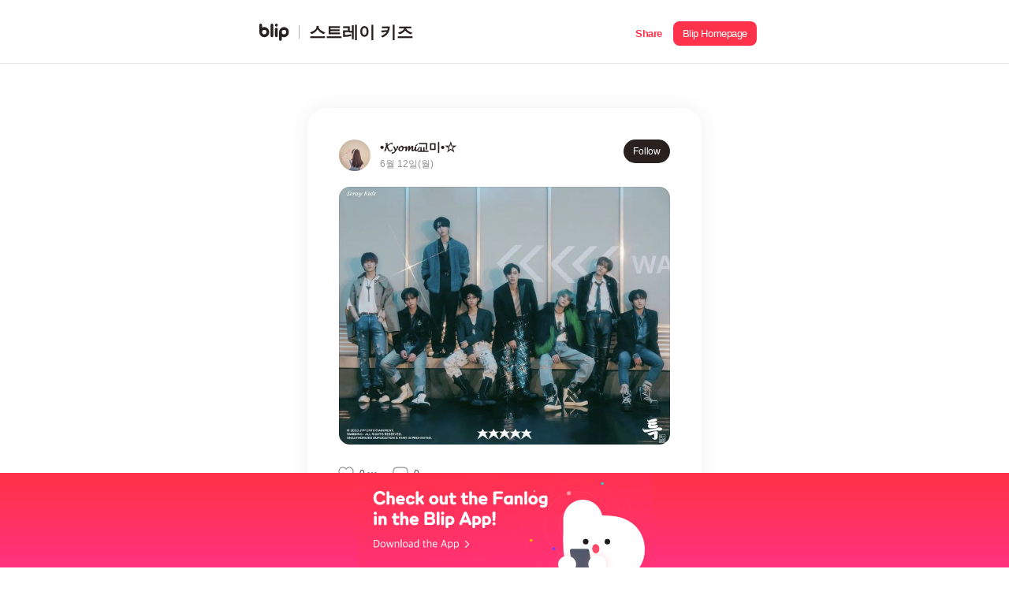

--- FILE ---
content_type: text/html; charset=utf-8
request_url: https://s.blip.kr/f/9f3768cb
body_size: 16497
content:
<!DOCTYPE html>
<html lang="ko">

<head>
    <!-- Global site tag (gtag.js) - Google Analytics GA4-->
    <script async src="https://www.googletagmanager.com/gtag/js?id=UA-164683165-1"></script>
    <script async src="https://www.googletagmanager.com/gtag/js?id=G-74Z51LLSRQ"></script>
    <script>
        window.dataLayer = window.dataLayer || [];
        function gtag(){dataLayer.push(arguments);}
        gtag('js', new Date());
        gtag('config', 'UA-164683165-1');
        gtag('config', 'G-74Z51LLSRQ');
    </script>
    <meta http-equiv="X-UA-Compatible" content="IE=Edge">
    <meta charset="UTF-8">
    <meta name="viewport" content="width=device-width,initial-scale=1.0,minimum-scale=1.0,maximum-scale=1.0,user-scalable=yes">
    <title>•𝓚𝔂𝓸𝓶𝓲교미•☆님이 작성한 스트레이 키즈 팬로그</title>
    <link rel="shortcut icon" href="/images/favicon.png">
    <link rel="canonical" href="http://s.blip.kr/f/9f3768cb" />
    <link rel="apple-touch-icon-precomposed" href="" sizes="" />
    <meta name="description" content="블립에 올라온 팬로그를 확인해 보세요!">
    <meta name="author" content="•𝓚𝔂𝓸𝓶𝓲교미•☆">
    <!--open graph-->
    <meta property="og:title" content="•𝓚𝔂𝓸𝓶𝓲교미•☆님이 작성한 스트레이 키즈 팬로그" />
    <meta property="og:description" content="블립에 올라온 팬로그를 확인해 보세요!" />
    <meta property="og:url" content="https://s.blip.kr/f/9f3768cb" />
    <meta property="og:type" content="website" />
        <meta property="og:image" content="https://image.blip.kr/v1/file/85eedbacabe2e01c1eb62cc18d3da8c7" />
        <meta property="og:image:secure_url" content="https://image.blip.kr/v1/file/85eedbacabe2e01c1eb62cc18d3da8c7" />
    <meta property="og:image:type" content="image/jpeg" />
    <meta property="og:image:width" content="1200" />
    <meta property="og:image:height" content="630" />
    <meta property="og:image:alt" content="t" />
    <!-- Twitter Card data -->
    <meta name="twitter:card" content="summary_large_image">
    <meta name="twitter:title" content="•𝓚𝔂𝓸𝓶𝓲교미•☆님이 작성한 스트레이 키즈 팬로그">
    <meta name="twitter:description" content="블립에 올라온 팬로그를 확인해 보세요!">
    <meta name="twitter:url" content="https://s.blip.kr/f/9f3768cb">
        <meta name="twitter:image" content="https://image.blip.kr/v1/file/85eedbacabe2e01c1eb62cc18d3da8c7" />
    <meta property="twitter:image:width" content="820" />
    <meta property="twitter:image:height" content="418" />
    <meta name="naver-site-verification" content="13334e4e2fb42e9ea07c3dd8c3310e2cb0c3966c" />
    <script src="/lib/jquery.min.js"></script>
    <script type="text/javascript" src="/js/main.js"></script>
    <script src="//developers.kakao.com/sdk/js/kakao.min.js"></script>
    <script>
      $(document).ready(function(){
          Kakao.init("30785b8dfe42946f64597088c04eb325");

      });

      (function(a_,i_,r_,_b,_r,_i,_d,_g,_e){if(!a_[_b]){var d={queue:[]};_r.concat(_i).forEach(function(a){var i_=a.split("."),a_=i_.pop();i_.reduce(function(a,i_){return a[i_]=a[i_]||{}},d)[a_]=function(){d.queue.push([a,arguments])}});a_[_b]=d;a_=i_.getElementsByTagName(r_)[0];i_=i_.createElement(r_);i_.onerror=function(){d.queue.filter(function(a){return 0<=_i.indexOf(a[0])}).forEach(function(a){a=a[1];a=a[a.length-1];"function"===typeof a&&a("error occur when load airbridge")})};i_.async=1;i_.src="//static.airbridge.io/sdk/latest/airbridge.min.js";a_.parentNode.insertBefore(i_,a_)}})(window,document,"script","airbridge","init fetchResource setBanner setDownload setDownloads openDeeplink setDeeplinks sendWeb setUserAgent setUserAlias addUserAlias setMobileAppData setUserId setUserEmail setUserPhone setUserAttributes clearUser setDeviceIFV setDeviceIFA setDeviceGAID events.send events.signIn events.signUp events.signOut events.purchased events.addedToCart events.productDetailsViewEvent events.homeViewEvent events.productListViewEvent events.searchResultViewEvent".split(" "),["events.wait"]);

      airbridge.init({
          app: 'blip',
          webToken: '6c86416fb8df4b58b5db3d32af7e669e',
            useProtectedAttributionWindow: true
      });
    </script>
      <script async src="https://pagead2.googlesyndication.com/pagead/js/adsbygoogle.js?client=ca-pub-6965310808580946"
    crossorigin="anonymous"></script>
    <script type="text/javascript">
        if(typeof(history.pushState) == 'function') {
        var CategoryURL = location.href;
        CategoryURL = CategoryURL.replace(/\?category=([0-9]+)/ig,'');
        history.pushState(null, null , CategoryURL)
    }
    </script>
    <link rel="stylesheet" media="(max-width: 649px)" href="/css/mobile.css">
    <link rel="stylesheet" media="(min-width: 650px)" href="/css/desktop.css">
    <link rel="stylesheet" href="/css/common.css">
</head>

<body>
  <header id="header">
      <div class="header-content-wrapper">
            <a id="header-logo-area" href="/" class="logo-area">
                <img class="logo" src="/resource/icon/icon-logo.svg" alt="" />
                <div class="line"></div>
                <h1 class="group-name">스트레이 키즈</h1>
            </a>
            <div id="header-share-area"  class="btn-share-area appSharePopup">
                <a role="button" class="btn-share"><span class="i18n-share-button">공유</span></a>
                <a role="button" class="btn-homepage btn-goToApp" data-applink="blip://fanLog/detail?unitId&#x3D;45&amp;id&#x3D;510502" data-airbridge-link="https://b.blip.kr/@blip/web_blip?ad_creative&#x3D;9f3768cb&amp;ad_group&#x3D;f&amp;campaign&#x3D;share_page&amp;og_tag_id&#x3D;16024629&amp;routing_short_id&#x3D;qnh5e&amp;tracking_template_id&#x3D;3a0e549cc7c7b25f44a11fdfe092ef20&amp;ad_type&#x3D;click"><span class="i18n-blip-homepage">블립 홈페이지</span></a>
                <a role="button" class="btn-app btn-goToApp" data-applink="blip://fanLog/detail?unitId&#x3D;45&amp;id&#x3D;510502" data-airbridge-link="https://b.blip.kr/@blip/web_blip?ad_creative&#x3D;9f3768cb&amp;ad_group&#x3D;f&amp;campaign&#x3D;share_page&amp;og_tag_id&#x3D;16024629&amp;routing_short_id&#x3D;qnh5e&amp;tracking_template_id&#x3D;3a0e549cc7c7b25f44a11fdfe092ef20&amp;ad_type&#x3D;click"><span class="i18n-open-app">앱에서 열기</span></a>
            </div>
      </div>
  </header>
  <div id="container">
      <section class="fanlog-container">
          <article class="fanlog-single-main-container">
            <section class="fanlog-single-profile-container">
              <div class="fanlog-single-profile-left appInfoPopup">
                  <img class="fanlog-single-profile-image " src="https://image.blip.kr/v1/file/89f03ebdfde86a2a4efc30668f9aa9f3" alt="profile image" data-applink="blip://fanLog/detail?unitId&#x3D;45&amp;id&#x3D;510502" data-airbridge-link="https://b.blip.kr/@blip/web_blip?ad_creative&#x3D;9f3768cb&amp;ad_group&#x3D;f&amp;campaign&#x3D;share_page&amp;og_tag_id&#x3D;16024629&amp;routing_short_id&#x3D;qnh5e&amp;tracking_template_id&#x3D;3a0e549cc7c7b25f44a11fdfe092ef20&amp;ad_type&#x3D;click" />
                <div class="fanlog-single-profile-text-container">
                    <div class="fanlog-single-profile-name" data-applink="blip://fanLog/detail?unitId&#x3D;45&amp;id&#x3D;510502" data-airbridge-link="https://b.blip.kr/@blip/web_blip?ad_creative&#x3D;9f3768cb&amp;ad_group&#x3D;f&amp;campaign&#x3D;share_page&amp;og_tag_id&#x3D;16024629&amp;routing_short_id&#x3D;qnh5e&amp;tracking_template_id&#x3D;3a0e549cc7c7b25f44a11fdfe092ef20&amp;ad_type&#x3D;click">•𝓚𝔂𝓸𝓶𝓲교미•☆</div>
                    <div class="fanlog-single-profile-date">6월 12일(월)</div>
                </div>
              </div>
              <div class="fanlog-single-profile-right i18n-fanlog-follow-button appInfoPopup" data-applink="blip://fanLog/detail?unitId&#x3D;45&amp;id&#x3D;510502" data-airbridge-link="https://b.blip.kr/@blip/web_blip?ad_creative&#x3D;9f3768cb&amp;ad_group&#x3D;f&amp;campaign&#x3D;share_page&amp;og_tag_id&#x3D;16024629&amp;routing_short_id&#x3D;qnh5e&amp;tracking_template_id&#x3D;3a0e549cc7c7b25f44a11fdfe092ef20&amp;ad_type&#x3D;click" role="button">팔로우</div>
            </section>
                <section class="fanlog-single-images-container appInfoPopup" data-applink="blip://fanLog/detail?unitId&#x3D;45&amp;id&#x3D;510502" data-airbridge-link="https://b.blip.kr/@blip/web_blip?ad_creative&#x3D;9f3768cb&amp;ad_group&#x3D;f&amp;campaign&#x3D;share_page&amp;og_tag_id&#x3D;16024629&amp;routing_short_id&#x3D;qnh5e&amp;tracking_template_id&#x3D;3a0e549cc7c7b25f44a11fdfe092ef20&amp;ad_type&#x3D;click">
                    <div class="fanlog-single-image-wrapper">
                                <div class="fanlog-single-image-list-1 fanlog-single-image-list">
                                    <img src="https://image.blip.kr/v1/file/99dbc48616c2580bdc5546c970612f21" alt="image" class="fanlog-single-image" />
                                </div>
                        
                        <div class="fanlog-single-image-border"></div>
                    </div>
                </section>
            <section class="fanlog-single-button-container appInfoPopup" data-applink="blip://fanLog/detail?unitId&#x3D;45&amp;id&#x3D;510502" data-airbridge-link="https://b.blip.kr/@blip/web_blip?ad_creative&#x3D;9f3768cb&amp;ad_group&#x3D;f&amp;campaign&#x3D;share_page&amp;og_tag_id&#x3D;16024629&amp;routing_short_id&#x3D;qnh5e&amp;tracking_template_id&#x3D;3a0e549cc7c7b25f44a11fdfe092ef20&amp;ad_type&#x3D;click">
                <div class="fanlog-single-button-like-container">
                    <img class="fanlog-single-button like" src="/resource/images/fanlog/btn-like-off.svg" alt="like">
                    <div class="fanlog-single-button-number">0</div>
                    <img class="fanlog-single-button-more" src="/resource/images/fanlog/comment-more.svg" alt="like list">
                </div>
                <div class="fanlog-single-button-comment-container">
                    <img class="fanlog-single-button comment" src="/resource/images/fanlog/btn-comment.svg" alt="comments number">
                    <div class="fanlog-single-button-number">0</div>
                </div>
            </section>
          </article>
          <section class="fanlog-regtime-container">
            <div class="fanlog-regtime">2023.06.14(수) 오전 01:31 작성</div>
          </section>
          <section class="fanlog-comment-container appInfoPopup" data-applink="blip://fanLog/detail?unitId&#x3D;45&amp;id&#x3D;510502" data-airbridge-link="https://b.blip.kr/@blip/web_blip?ad_creative&#x3D;9f3768cb&amp;ad_group&#x3D;f&amp;campaign&#x3D;share_page&amp;og_tag_id&#x3D;16024629&amp;routing_short_id&#x3D;qnh5e&amp;tracking_template_id&#x3D;3a0e549cc7c7b25f44a11fdfe092ef20&amp;ad_type&#x3D;click">
                <div class="fanlog-comment-no-data-wrapper">
                    <img class="fanlog-comment-no-data-img" src="/resource/images/fanlog/newblip-contents-reply.svg" alt=""  />
                    <div class="fanlog-comment-no-data-text">가장 먼저 댓글을<br />남겨보세요</div>
                </div>
          </section>
      </section>
      <section class="banner-area btn-goToApp fanlog"  data-applink="blip://fanLog/detail?unitId&#x3D;45&amp;id&#x3D;510502" data-airbridge-link="https://b.blip.kr/@blip/web_blip?ad_creative&#x3D;9f3768cb&amp;ad_group&#x3D;f&amp;campaign&#x3D;share_page&amp;og_tag_id&#x3D;16024629&amp;routing_short_id&#x3D;qnh5e&amp;tracking_template_id&#x3D;3a0e549cc7c7b25f44a11fdfe092ef20&amp;ad_type&#x3D;click">
          <a href="#">
              <div class="banner-content-wrapper">
                  <img id="fanlog-banner-img" class="banner-img" src="/resource/images/blip-web-banner-fanlog.svg">
              </div>
          </a>
      </section>
  </div>
  <div id="popup">
      <div class="appInfoPopup-wrapper">
          <div class="appInfoPopup-background"></div>
          <div class="appInfoPopsup-area fanlog">
              <button class="btn-popupClose"></button>
              <h2>
                <span class="i18n-fanlog-popup-title-1">블립에서 더 자세히</span>
                <br>
                <span class="i18n-fanlog-popup-title-2">팬로그를 확인해 보세요!</span>
            </h2>
              <div class="fanlog-popup"></div>
              <button class="btn-goToApp fanlog" data-applink="blip://fanLog/detail?unitId&#x3D;45&amp;id&#x3D;510502" data-airbridge-link="https://b.blip.kr/@blip/web_blip?ad_creative&#x3D;9f3768cb&amp;ad_group&#x3D;f&amp;campaign&#x3D;share_page&amp;og_tag_id&#x3D;16024629&amp;routing_short_id&#x3D;qnh5e&amp;tracking_template_id&#x3D;3a0e549cc7c7b25f44a11fdfe092ef20&amp;ad_type&#x3D;click">
                  <span class="i18n-fanlog-popup-button-1"></span>
                  <img class="blip-img" src="/resource/icon/icon-logo-w.svg">
                  <span class="i18n-fanlog-popup-button-2"></span>
              </button>
          </div>
      </div>
  </div>
  <div id="sharePopup">
      <div class="appsharePopup-wrapper">
          <div class="appsharePopup-background"></div>
          <div class="appsharePopup-area">
              <button class="btn-sharePopupClose"></button>
              <h2>공유하기</h2>
              <ul class="appsharePopup-btnList">
                  <li>
                      <a onclick="share('copy','9f3768cb','https://s.blip.kr/f/9f3768cb',`•𝓚𝔂𝓸𝓶𝓲교미•☆`,`블립 앱에서 팬로그를 확인해 보세요!`,`https://s.blip.kr/resource/icon/fanlog_share.png`)">
                          <img src="/resource/icon/blip-share-btn-link.svg">
                          <span class="appsharePopup-link">링크 복사</span>
                      </a>
                  </li>
                  <li>
                      <a onclick="share('twitter','9f3768cb','https://s.blip.kr/f/9f3768cb',`•𝓚𝔂𝓸𝓶𝓲교미•☆`,`블립 앱에서 팬로그를 확인해 보세요!`,`https://s.blip.kr/resource/icon/fanlog_share.png`)">
                          <img src="/resource/icon/blip-share-btn-twitter.svg">
                          <span class="appsharePopup-link">트위터</span>
                      </a>
                  </li>
                  <li>
                      <a onclick="share('facebook','9f3768cb','https://s.blip.kr/f/9f3768cb',`•𝓚𝔂𝓸𝓶𝓲교미•☆`,`블립 앱에서 팬로그를 확인해 보세요!`,`https://s.blip.kr/resource/icon/fanlog_share.png`)">
                          <img src="/resource/icon/blip-share-btn-facebook.svg">
                          <span class="appsharePopup-link">페이스북</span>
                      </a>
                  </li>
                  <li>
                      <a onclick="share('kakao','9f3768cb','https://s.blip.kr/f/9f3768cb',`•𝓚𝔂𝓸𝓶𝓲교미•☆`,`블립 앱에서 팬로그를 확인해 보세요!`,`https://s.blip.kr/resource/icon/fanlog_share.png`)">
                          <img src="/resource/icon/blip-share-btn-kakao.svg">
                          <span class="appsharePopup-link">카카오톡</span>
                      </a>
                  </li>
              </ul>
          </div>
      
      </div>
  </div>

  <script src="https://cdnjs.cloudflare.com/ajax/libs/i18next/21.6.7/i18next.min.js" integrity="sha512-zMiJ3GwsyeVCwBEr8N4iBEkE7pA1djgp6tZfXnh0qZo6qtK6ZP7afL4Afkxrl1hWcjOGi5vijEitdeGNqO48Dw==" crossorigin="anonymous" referrerpolicy="no-referrer"></script>
  <script type="text/javascript" src="/js/i18n.js"></script>
  <script>
    const userLanguage = navigator.language || navigator.userLanguage;
    let currentLanguage = userLanguage.substring(0, 2);
    currentLanguage = ["ko", "ja"].includes(currentLanguage) ? currentLanguage : "en";

    const fanlogBannerImg = document.getElementById('fanlog-banner-img');

    switch (currentLanguage) {
        case 'ko':
            fanlogBannerImg.src = `${location.origin}/resource/images/blip-web-banner-fanlog.svg`;
            break;

        case 'ja':
            fanlogBannerImg.src = `${location.origin}/resource/images/blip-web-banner-fanlog-ja.svg`;
            break;

        default:
            fanlogBannerImg.src = `${location.origin}/resource/images/blip-web-banner-fanlog-en.svg`;
            break;
    }
  </script>
</body>

</html>

--- FILE ---
content_type: text/html; charset=utf-8
request_url: https://id.abr.ge/api/v2/third-party-cookie/identifier.html?requestID=957926998
body_size: 443
content:
<!DOCTYPE html>
<html>
<head><meta charset="utf-8"></head>
<body>

<pre>
    requestID: 957926998
    Reply: map[uuid:e712a57d-f3be-49bc-a4eb-5945bd93111a]
</pre>
<script>
    var message = {
        requestID: '957926998',
        
        reply: (document.cookie.indexOf('ab180ClientId=') !== -1) ? {"uuid":"e712a57d-f3be-49bc-a4eb-5945bd93111a"} : { error: 'Third party cookie is not supported' }
        
    }

    window.parent.postMessage(
        
        JSON.stringify(message)
        
    , '*');
</script>
</body>
</html>


--- FILE ---
content_type: text/html; charset=utf-8
request_url: https://www.google.com/recaptcha/api2/aframe
body_size: 265
content:
<!DOCTYPE HTML><html><head><meta http-equiv="content-type" content="text/html; charset=UTF-8"></head><body><script nonce="3QrIzVnriV0tN_SpsBAOeA">/** Anti-fraud and anti-abuse applications only. See google.com/recaptcha */ try{var clients={'sodar':'https://pagead2.googlesyndication.com/pagead/sodar?'};window.addEventListener("message",function(a){try{if(a.source===window.parent){var b=JSON.parse(a.data);var c=clients[b['id']];if(c){var d=document.createElement('img');d.src=c+b['params']+'&rc='+(localStorage.getItem("rc::a")?sessionStorage.getItem("rc::b"):"");window.document.body.appendChild(d);sessionStorage.setItem("rc::e",parseInt(sessionStorage.getItem("rc::e")||0)+1);localStorage.setItem("rc::h",'1767689269087');}}}catch(b){}});window.parent.postMessage("_grecaptcha_ready", "*");}catch(b){}</script></body></html>

--- FILE ---
content_type: text/css; charset=UTF-8
request_url: https://s.blip.kr/css/desktop.css
body_size: 56337
content:
@charset "UTF-8";
@font-face {
  font-family: 'NanumSquareRoundOTFEB';
  font-style: normal;
  src: local("※"), url("../resource/font/NanumSquareRoundOTFEB.otf") format("opentype"); }

@font-face {
  font-family: 'NanumSquareRoundOTFB';
  font-style: normal;
  src: local("※"), url("../resource/font/NanumSquareRoundOTFB.otf") format("opentype"); }

@font-face {
  font-family: 'NanumSquareRoundOTFL';
  font-style: normal;
  src: local("※"), url("../resource/font/NanumSquareRoundOTFL.otf") format("opentype"); }

@font-face {
  font-family: 'NanumSquareRoundOTFR';
  font-style: normal;
  src: local("※"), url("../resource/font/NanumSquareRoundOTFR.otf") format("opentype"); }

header {
  box-sizing: border-box;
  width: 100%;
  box-shadow: 0 1px 0 0 rgba(0, 0, 0, 0.1); }

.appInfoPopup,
.appSharePopup {
  cursor: pointer; }

.header-content-wrapper {
  width: 40rem;
  position: relative;
  top: 0;
  left: 50%;
  -webkit-transform: translateX(-50%);
  -moz-transform: translateX(-50%);
  -o-transform: translateX(-50%);
  transform: translateX(-50%);
  display: -webkit-flex;
  display: flex;
  justify-content: space-between;
  -webkit-justify-content: space-between;
  padding-top: 1.6rem;
  padding-bottom: 1.6rem; }
  .header-content-wrapper .logo-area {
    display: flex;
    align-items: center; }
    .header-content-wrapper .logo-area h1,
    .header-content-wrapper .logo-area .logo {
      display: inline-block; }
    .header-content-wrapper .logo-area h1 {
      font-size: 1.33333rem;
      color: #28211e;
      padding-right: 0.86667rem; }
    .header-content-wrapper .logo-area .logo {
      position: relative;
      display: block;
      width: 2.4rem;
      height: 1.4rem;
      vertical-align: middle;
      margin-left: 0.53333rem;
      padding-top: 0.2rem; }
    .header-content-wrapper .logo-area .line {
      width: 1px;
      height: 1.06667rem;
      margin: 0 12px;
      background: #b2b2b2; }
    .header-content-wrapper .logo-area .group-name {
      text-overflow: ellipsis;
      overflow: hidden;
      white-space: nowrap; }
  .header-content-wrapper .btn-share-area {
    display: flex;
    justify-content: space-between; }
    .header-content-wrapper .btn-share-area .btn-share {
      height: 100%;
      margin-right: 10px;
      position: relative;
      font-weight: bold; }
      .header-content-wrapper .btn-share-area .btn-share span {
        position: relative;
        top: 25%;
        left: 0;
        -webkit-transform: translateY(-25%);
        -moz-transform: translateY(-25%);
        -o-transform: translateY(-25%);
        transform: translateY(-25%);
        font-size: 0.8rem;
        letter-spacing: -0.02667rem;
        color: #ff324b; }
    .header-content-wrapper .btn-share-area .btn-homepage {
      height: 100%;
      position: relative; }
      .header-content-wrapper .btn-share-area .btn-homepage span {
        border-radius: 8px;
        padding: 8px;
        margin-left: 2px;
        padding-left: 12px;
        padding-right: 12px;
        position: relative;
        background-color: #ff324b;
        top: 25%;
        left: 0;
        -webkit-transform: translateY(-25%);
        -moz-transform: translateY(-25%);
        -o-transform: translateY(-25%);
        transform: translateY(-25%);
        font-size: 0.8rem;
        letter-spacing: -0.02667rem;
        color: #fff; }
    .header-content-wrapper .btn-share-area .btn-app {
      display: none; }

.appsharePopup-area {
  width: 20rem;
  position: absolute;
  top: 50%;
  left: 50%;
  -webkit-transform: translate(-50%, -50%);
  -moz-transform: translate(-50%, -50%);
  -o-transform: translate(-50%, -50%);
  transform: translate(-50%, -50%);
  border-radius: 10px; }
  .appsharePopup-area .appsharePopup-btnList {
    padding-bottom: 1.6rem;
    padding-top: 1.66667rem;
    margin-left: 1.6rem;
    margin-right: 1.6rem; }
    .appsharePopup-area .appsharePopup-btnList li a {
      display: inline-block; }
    .appsharePopup-area .appsharePopup-btnList li img {
      display: block;
      width: 3rem;
      height: 3rem;
      text-align: center; }
    .appsharePopup-area .appsharePopup-btnList li .appsharePopup-link {
      font-size: 0.8rem;
      letter-spacing: -0.34px;
      color: #4e4b4b;
      text-align: center;
      display: block;
      margin-top: 0.4rem; }
  .appsharePopup-area h2 {
    font-size: 1.06667rem;
    letter-spacing: -0.57px;
    color: #28211e;
    margin-top: 2.26667rem; }

.view-number {
  position: absolute;
  top: 0.8rem;
  left: 0.8rem; }
  .view-number img {
    display: inline-block;
    vertical-align: middle;
    width: 2.13333rem;
    height: 2.13333rem; }
  .view-number span {
    display: inline-block;
    vertical-align: middle;
    color: #fff;
    opacity: 0.8;
    font-weight: 600;
    line-height: 1.4;
    letter-spacing: -0.21px;
    font-size: 1rem; }

.collection-image-section {
  width: 40rem;
  margin-left: auto;
  margin-right: auto;
  padding-top: 6rem;
  padding-bottom: 3.33333rem; }
  .collection-image-section .main-image-wrapper {
    position: relative;
    width: 33.33333rem;
    height: 40.73333rem;
    margin-left: auto;
    margin-right: auto;
    border-radius: 10px;
    background: linear-gradient(to bottom, rgba(0, 0, 0, 0) 0%, rgba(0, 0, 0, 0.4) 100%); }
    .collection-image-section .main-image-wrapper .main-image {
      border-radius: 10px;
      width: 100%;
      height: 100%;
      border: solid 0.5px rgba(0, 0, 0, 0.1);
      z-index: -1;
      position: relative; }
  .collection-image-section .main-explain-area {
    color: #fff;
    position: absolute;
    bottom: 2.4rem;
    left: 2.4rem;
    margin-right: 2.4rem; }
    .collection-image-section .main-explain-area .main-explain-1 .main-explain-user {
      display: inline-block;
      vertical-align: middle;
      width: 2.26667rem;
      height: 2.26667rem;
      border-radius: 50%;
      box-shadow: 0 0 0.4px 0.4px rgba(0, 0, 0, 0.1);
      box-sizing: border-box; }
    .collection-image-section .main-explain-area .main-explain-1 .main-image-explain {
      display: inline-block;
      vertical-align: middle;
      position: relative;
      margin-left: 0.53333rem; }
      .collection-image-section .main-explain-area .main-explain-1 .main-image-explain .main-image-userID {
        font-size: 1.13333rem;
        letter-spacing: -0.5px;
        position: relative;
        top: 1px; }
      .collection-image-section .main-explain-area .main-explain-1 .main-image-explain p > span {
        font-size: 0.8rem;
        letter-spacing: 0.2px;
        margin-right: 0.66667rem;
        position: relative;
        top: -1px;
        opacity: 0.75; }
      .collection-image-section .main-explain-area .main-explain-1 .main-image-explain p > span:nth-of-type(1):after {
        position: relative;
        content: "·";
        top: 0;
        right: -0.33333rem; }
    .collection-image-section .main-explain-area .main-explain-2 h1 {
      font-size: 1.6rem;
      font-weight: 700;
      padding-top: 1rem;
      padding-bottom: 1rem; }
    .collection-image-section .main-explain-area .main-explain-2 .btn-Tag-wrapper {
      font-size: 0.8rem; }
      .collection-image-section .main-explain-area .main-explain-2 .btn-Tag-wrapper .btn-tag {
        padding: 0.33333rem 0.6rem;
        border: 1px solid #fff;
        border-radius: 10px;
        margin-right: 0.33333rem;
        color: #fff;
        display: inline-block; }
  .collection-image-section .collection-image-1 {
    border-radius: 10px;
    width: 33.33333rem;
    height: 38.6rem;
    background-position: center center;
    background-size: cover;
    background-repeat: no-repeat;
    margin-left: auto;
    margin-right: auto;
    background-color: #f8f9fa;
    margin-top: 1.3rem;
    position: relative;
    border: solid 0.5px rgba(0, 0, 0, 0.15); }
  .collection-image-section .collection-image-9 {
    border-radius: 10px;
    width: 33.33333rem;
    height: 38.6rem;
    background-position: center center;
    background-size: contain;
    background-repeat: no-repeat;
    margin-left: auto;
    margin-right: auto;
    background-color: #f8f9fa;
    margin-top: 1.3rem;
    position: relative;
    border: solid 0.5px rgba(0, 0, 0, 0.15); }
  .collection-image-section .collection-image-explain {
    width: 33.33333rem;
    margin-left: auto;
    margin-right: auto;
    margin-top: 1.13333rem;
    font-size: 1rem;
    color: #28211e;
    letter-spacing: -0.5px;
    line-height: 1.47; }
  .collection-image-section .collection-image-2 {
    border-radius: 10px;
    width: 33.33333rem;
    height: 46.46667rem;
    background-position: center center;
    background-size: cover;
    background-repeat: no-repeat;
    margin-left: auto;
    margin-right: auto;
    margin-top: 2rem;
    position: relative;
    box-shadow: 0 0 0.4px 0.4px rgba(0, 0, 0, 0.1); }
  .collection-image-section .collection-image-3 {
    border-radius: 10px;
    width: 33.33333rem;
    height: 31.86667rem;
    background-position: center center;
    background-size: cover;
    background-repeat: no-repeat;
    margin-left: auto;
    margin-right: auto;
    margin-top: 1.33333rem;
    position: relative; }
  .collection-image-section .description {
    white-space: pre-line; }
  .collection-image-section .youtube-image {
    border-radius: 10px;
    width: 33.33333rem;
    height: 24.33333rem;
    background-position: center center;
    background-size: cover;
    background-repeat: no-repeat;
    margin-left: auto;
    margin-right: auto;
    margin-top: 2rem;
    position: relative;
    color: #fff;
    box-shadow: inset 0px 0px 0px 0.5px rgba(0, 0, 0, 0.3);
    overflow: hidden; }
    .collection-image-section .youtube-image .youtube-playTime {
      position: absolute;
      top: 0.6rem;
      right: 0.6rem;
      font-size: 0.8rem;
      padding: 0.33333rem 0.6rem;
      background: rgba(0, 0, 0, 0.3);
      border-radius: 10px; }
    .collection-image-section .youtube-image .btn-youtube-Play {
      position: absolute;
      top: 50%;
      left: 50%;
      -webkit-transform: translate(-50%, -50%);
      -moz-transform: translate(-50%, -50%);
      -o-transform: translate(-50%, -50%);
      transform: translate(-50%, -50%);
      width: 5.86667rem;
      height: 5.86667rem; }
    .collection-image-section .youtube-image .youtube-image-explain {
      position: absolute;
      bottom: 0;
      left: 0;
      background: #fff;
      width: 100%;
      height: 5rem;
      border-radius: 0 0 10px 10px;
      box-shadow: inset 0px 0px 0px 0.5px rgba(0, 0, 0, 0.3); }
      .collection-image-section .youtube-image .youtube-image-explain .youtubue-image-explain-title {
        color: #28211e;
        line-height: 1.4;
        letter-spacing: -0.25px;
        font-weight: 700;
        font-size: 1rem;
        padding-top: 1.13333rem;
        padding-left: 1.33333rem;
        width: 30.46667rem;
        overflow: hidden;
        text-overflow: ellipsis;
        white-space: nowrap; }
      .collection-image-section .youtube-image .youtube-image-explain .youtube-image-explain-reference {
        color: #b4b0af;
        line-height: 1.4;
        letter-spacing: -0.25px;
        font-size: 1rem;
        padding-left: 1.33333rem; }

.comment-area .comment-wrapper {
  width: 50rem;
  padding-top: 2.33333rem;
  padding-bottom: 3rem; }

.popularCollection-area .popularCollection-wrapper {
  width: 50rem;
  padding-top: 2.33333rem;
  padding-bottom: 2.66667rem; }
  .popularCollection-area .popularCollection-wrapper ul {
    display: -webkit-flex;
    display: flex;
    justify-content: space-between;
    -webkit-justify-content: space-between;
    flex-wrap: wrap; }
    .popularCollection-area .popularCollection-wrapper ul li {
      width: 50%;
      margin-top: 1rem; }
      .popularCollection-area .popularCollection-wrapper ul li .popularCollection-image {
        width: 5.6rem;
        height: 5.6rem; }
      .popularCollection-area .popularCollection-wrapper ul li .popularCollection-content-wrapper .popularCollection-title {
        font-size: 1.13333rem;
        letter-spacing: -0.45px;
        width: 15rem;
        margin-top: 0.33333rem;
        line-height: 1.4; }

.listTag-countDown span {
  top: 0px; }

.listTag-End span {
  top: 0px; }

.topic-explain-area {
  width: 100%;
  padding-top: 2.66667rem; }

.topic-title {
  margin-top: 1rem;
  padding-bottom: 1rem; }

.topic-ab-wrapper {
  left: 40%;
  -webkit-transform: translateX(-40%);
  -moz-transform: translateX(-40%);
  -o-transform: translateX(-40%);
  transform: translateX(-40%); }
  .topic-ab-wrapper .topic-a {
    margin-top: 1.33333rem;
    position: relative;
    top: 0;
    left: 0;
    overflow: hidden;
    width: 33.33333rem;
    height: 16.66667rem;
    border-radius: 40px; }
  .topic-ab-wrapper .topic-b {
    position: relative;
    margin-top: 2.66667rem;
    top: 0;
    left: 0;
    overflow: hidden;
    width: 33.33333rem;
    height: 16.66667rem;
    border-radius: 40px; }
  .topic-ab-wrapper .topic-ab-img {
    position: absolute;
    width: 100%;
    top: 50%;
    left: 50%;
    transform: translate(-50%, -50%); }
  .topic-ab-wrapper .topic-ab-zoom {
    bottom: 20px;
    right: 20px;
    position: absolute;
    width: 41px; }
  .topic-ab-wrapper .topic-select-a,
  .topic-ab-wrapper .topic-select-b {
    letter-spacing: -0.3px;
    color: #28211e;
    font-weight: 400;
    position: relative;
    text-align: center;
    margin-top: 20px; }
  .topic-ab-wrapper .topic-select-a:before {
    width: 1.6rem;
    height: 1.6rem;
    margin-right: 0.66667rem;
    position: relative;
    top: -0.13333rem; }
  .topic-ab-wrapper .topic-select-b:before {
    width: 1.6rem;
    height: 1.6rem;
    margin-right: 0.66667rem;
    position: relative;
    top: -0.13333rem; }
  .topic-ab-wrapper .topic-select-a-text {
    top: 1.86667rem;
    right: -14rem;
    white-space: normal;
    width: 180px;
    font-size: 1.2rem;
    letter-spacing: -0.3px;
    color: #28211e;
    font-weight: 400;
    position: absolute; }
  .topic-ab-wrapper .topic-select-b-text {
    bottom: 2.26667rem;
    right: 12.86667rem;
    text-align: right;
    white-space: normal;
    width: 180px;
    font-size: 1.2rem;
    letter-spacing: -0.3px;
    color: #28211e;
    font-weight: 400;
    position: absolute; }

.topic-ab-result-wrapper .topic-result-a {
  margin-top: 1.33333rem; }

.topic-ab-result-wrapper .topic-result-b {
  margin-top: 2.66667rem; }

.topic-ab-result-wrapper .topic-result-a-background,
.topic-ab-result-wrapper .topic-result-b-background {
  position: relative;
  margin-top: 1.33333rem;
  top: 0;
  left: 0;
  overflow: hidden;
  width: 33.33333rem;
  height: 16.66667rem;
  border-radius: 40px; }
  .topic-ab-result-wrapper .topic-result-a-background .topic-result-percentage-wrapper,
  .topic-ab-result-wrapper .topic-result-b-background .topic-result-percentage-wrapper {
    width: 33.33333rem;
    height: 100%;
    position: relative;
    top: 0;
    right: 0; }
  .topic-ab-result-wrapper .topic-result-a-background .topic-result-a-percentage,
  .topic-ab-result-wrapper .topic-result-b-background .topic-result-a-percentage {
    background-image: linear-gradient(129deg, #26dfab 12%, #26c8df 88%);
    position: absolute;
    top: 0;
    height: 100%;
    border-radius: 25px;
    opacity: 0.7; }

.topic-ab-result-wrapper .topic-ab-result-img {
  position: absolute;
  width: 100%;
  top: 50%;
  left: 50%;
  transform: translate(-50%, -50%); }

.topic-ab-result-wrapper .topic-ab-zoom {
  bottom: 20px;
  right: 20px;
  position: absolute;
  width: 41px; }

.topic-ab-result-wrapper .topic-result-caption-wrapper {
  right: -5.33333rem; }
  .topic-ab-result-wrapper .topic-result-caption-wrapper .topic-result-countNum {
    font-size: 1.2rem;
    font-weight: bold;
    color: #fff; }
  .topic-ab-result-wrapper .topic-result-caption-wrapper .topic-result-percentNum {
    font-size: 1.2rem;
    color: #fff; }

.topic-ab-result-wrapper .topic-select-result-a,
.topic-ab-result-wrapper .topic-select-result-b {
  font-size: 1.2rem;
  top: 0;
  left: 0;
  margin-bottom: 1.06667rem; }
  .topic-ab-result-wrapper .topic-select-result-a:before,
  .topic-ab-result-wrapper .topic-select-result-b:before {
    width: 2.13333rem;
    height: 2.13333rem;
    margin-right: 0.66667rem; }

.topic-qa-title,
.topic-qa-title-result {
  font-weight: 600;
  line-height: 1.2;
  font-size: 2rem;
  margin-top: 0.66667rem;
  margin-bottom: 2rem; }
  .topic-qa-title:before,
  .topic-qa-title-result:before {
    width: 4.53333rem;
    height: 3.93333rem;
    margin-bottom: 1.33333rem; }

.topic-qa-content {
  white-space: break-spaces;
  margin-top: 0.66667rem;
  margin-bottom: 4rem; }

.topic-qa-image {
  width: 13rem;
  height: 13rem;
  display: inline-block;
  position: relative;
  border-radius: 6px; }
  .topic-qa-image img {
    position: relative;
    z-index: -1;
    object-fit: cover;
    width: 99%;
    height: 99%;
    border-radius: 6px;
    border: solid 0.5px rgba(0, 0, 0, 0.25); }
  .topic-qa-image .moreCount {
    color: #fff;
    font-weight: 600;
    left: 40%;
    bottom: 45%;
    font-size: 20px;
    position: absolute;
    margin-right: 2.4rem; }

.topic-poll-wrapper {
  padding-top: 0.66667rem; }
  .topic-poll-wrapper .topic-poll-list,
  .topic-poll-wrapper .topic-poll-list-result {
    width: 33.33333rem;
    height: 4.8rem;
    margin-top: 1.2rem;
    margin-bottom: 1.33333rem; }
    .topic-poll-wrapper .topic-poll-list .topic-poll-num,
    .topic-poll-wrapper .topic-poll-list .topic-poll-num-result,
    .topic-poll-wrapper .topic-poll-list-result .topic-poll-num,
    .topic-poll-wrapper .topic-poll-list-result .topic-poll-num-result {
      width: 2.4rem;
      height: 2.4rem;
      border-radius: 30px;
      margin-left: 1.33333rem; }
      .topic-poll-wrapper .topic-poll-list .topic-poll-num span,
      .topic-poll-wrapper .topic-poll-list .topic-poll-num-result span,
      .topic-poll-wrapper .topic-poll-list-result .topic-poll-num span,
      .topic-poll-wrapper .topic-poll-list-result .topic-poll-num-result span {
        font-size: 1.2rem;
        letter-spacing: -0.3px; }
    .topic-poll-wrapper .topic-poll-list .topic-poll-content,
    .topic-poll-wrapper .topic-poll-list .topic-poll-content-result,
    .topic-poll-wrapper .topic-poll-list-result .topic-poll-content,
    .topic-poll-wrapper .topic-poll-list-result .topic-poll-content-result {
      line-height: 1.56;
      letter-spacing: -0.45px;
      margin-left: 0.93333rem; }
    .topic-poll-wrapper .topic-poll-list .topic-poll-peopleCount-wrapper,
    .topic-poll-wrapper .topic-poll-list-result .topic-poll-peopleCount-wrapper {
      margin-right: 1.33333rem; }
      .topic-poll-wrapper .topic-poll-list .topic-poll-peopleCount-wrapper span,
      .topic-poll-wrapper .topic-poll-list-result .topic-poll-peopleCount-wrapper span {
        line-height: 1.56;
        letter-spacing: -0.3px;
        font-size: 1.2rem; }
      .topic-poll-wrapper .topic-poll-list .topic-poll-peopleCount-wrapper .topic-poll-proportion-result,
      .topic-poll-wrapper .topic-poll-list-result .topic-poll-peopleCount-wrapper .topic-poll-proportion-result {
        margin-left: 0.66667rem; }

.fanlog-container {
  width: 40rem;
  margin: 0 auto;
  padding-top: calc(77px + 60px);
  padding-bottom: calc(120px + 90px); }

.fanlog-main-container {
  width: 100%;
  max-width: 500px;
  box-sizing: border-box;
  margin: 0 auto;
  box-shadow: 0 0 30px 0 rgba(0, 0, 0, 0.06);
  border-radius: 25px; }

.fanlog-profile-container {
  width: 100%; }

.fanlog-profile-image-container {
  width: 100%;
  margin-bottom: 52px;
  position: relative; }

.fanlog-profile-background-image {
  width: 100%;
  height: 240px;
  object-fit: cover;
  object-position: center;
  vertical-align: top;
  border-top-left-radius: 25px;
  border-top-right-radius: 25px; }

.fanlog-profile-image-wrapper {
  position: absolute;
  bottom: -40px;
  left: calc(50% - 40px);
  z-index: 1;
  width: 80px;
  height: 80px;
  border-radius: 50%;
  box-sizing: border-box; }

.fanlog-profile-image {
  position: absolute;
  top: 0;
  left: 0;
  width: 100%;
  height: 100%;
  border-radius: 50%;
  object-position: center;
  object-fit: cover;
  vertical-align: top;
  box-sizing: border-box; }

.fanlog-profile-border {
  position: absolute;
  top: 0;
  left: 0;
  width: 100%;
  height: 100%;
  border: solid 1px rgba(0, 0, 0, 0.1);
  border-radius: 50%;
  box-sizing: border-box;
  background-color: transparent; }

.fanlog-profile-text-container {
  display: flex;
  flex-direction: column;
  align-items: center;
  margin-bottom: 30px; }

.fanlog-profile-nickname {
  font-size: 18px;
  font-weight: bold;
  line-height: 1.4;
  text-align: left;
  color: #000000;
  margin-bottom: 4px; }

.fanlog-follow-container {
  display: flex;
  margin-bottom: 20px; }

.fanlog-following-container {
  display: flex;
  align-items: center;
  margin-right: 12px; }

.fanlog-follower-container {
  display: flex;
  align-items: center; }

.fanlog-follow-number {
  font-size: 12px;
  line-height: 1.2;
  letter-spacing: -0.5px;
  text-align: left;
  font-weight: bold;
  color: #28211e;
  margin-right: 2px; }

.fanlog-follow-label {
  font-size: 12px;
  font-weight: 500;
  line-height: 1.2;
  letter-spacing: -0.5px;
  text-align: left;
  color: #7f7f7f; }

.fanlog-profile-pr {
  font-size: 14px;
  font-weight: 500;
  line-height: 1.3;
  letter-spacing: -0.5px;
  text-align: left;
  color: #515a6c;
  width: 400px;
  overflow-wrap: anywhere;
  margin-bottom: 20px; }

.fanlog-follow-button {
  display: flex;
  align-items: center;
  justify-content: center;
  width: 275px;
  height: 40px;
  border-radius: 30px;
  background-color: #000000;
  font-size: 15px;
  font-weight: 600;
  line-height: 1.2;
  letter-spacing: -0.11px;
  text-align: center;
  color: #ffffff;
  cursor: pointer; }

.banner-area.fanlog {
  position: fixed;
  bottom: 0;
  height: 120px;
  z-index: 100; }

.fanlog-contents-container {
  border-top: 15px solid rgba(218, 215, 214, 0.25);
  width: 100%;
  padding: 30px 40px 36px; }

.fanlog-contents-calendar-container {
  width: 100%;
  height: 52px;
  box-sizing: border-box;
  display: flex;
  align-items: center;
  justify-content: space-between;
  padding: 15px;
  border-radius: 15px;
  background-color: rgba(239, 240, 246, 0.6);
  font-family: "NanumSquareRoundOTFB";
  font-size: 18px;
  line-height: 1.3;
  text-align: left;
  color: #28211e;
  margin-bottom: 25px; }

.fanlog-contents-calendar-arrow-left {
  width: 20px;
  height: 20px; }

.fanlog-contents-calendar-text {
  margin-top: 3px; }

.fanlog-contents-calendar-arrow-right {
  width: 20px;
  height: 20px; }

.fanlog-contents-calendar-view-container {
  width: 100%; }

.fanlog-contents-calendar-view-week-list {
  width: 100%;
  display: flex;
  align-items: center;
  justify-content: space-between;
  margin-bottom: 10px; }

.fanlog-contents-calendar-view-week-item {
  width: calc(100% / 7);
  display: flex;
  align-items: center;
  justify-content: center;
  font-family: "NanumSquareRoundOTFR";
  font-size: 15px;
  line-height: 1.4;
  letter-spacing: normal;
  text-align: center;
  color: #000000; }

.fanlog-contents-calendar-view-content-list {
  width: 100%;
  display: flex;
  flex-wrap: wrap; }

.fanlog-contents-calendar-view-content-item {
  position: relative;
  width: calc((100% - (3px * 6)) / 7);
  box-sizing: border-box;
  border-radius: 6px;
  padding: 5px 4px;
  background-color: rgba(225, 227, 236, 0.5);
  display: flex;
  flex-direction: column;
  align-items: center;
  margin-bottom: 4px;
  height: 95.7px;
  cursor: pointer; }
  .fanlog-contents-calendar-view-content-item:not(:nth-child(7n)) {
    margin-right: 3px; }
  .fanlog-contents-calendar-view-content-item.blur {
    opacity: 0.25; }

.fanlog-contents-calendar-view-content-container {
  position: absolute;
  top: 0;
  left: 0;
  width: 100%;
  height: 100%;
  box-sizing: border-box;
  border-radius: 6px; }
  .fanlog-contents-calendar-view-content-container.schedule {
    background-color: #28211e; }
  .fanlog-contents-calendar-view-content-container.text {
    background-color: #7339ff; }
  .fanlog-contents-calendar-view-content-container.today {
    border: solid 1.5px rgba(255, 50, 75, 0.3);
    background-color: #ffebed; }

.fanlog-contents-calendar-view-content-date {
  font-family: "NanumSquareRoundOTFB";
  font-size: 14px;
  line-height: 1.3;
  letter-spacing: -0.59px;
  text-align: center;
  color: #515a6c;
  margin-top: 5px;
  margin-bottom: 5px;
  position: relative;
  z-index: 1; }
  .fanlog-contents-calendar-view-content-date.today {
    color: #ff324b;
    margin-top: calc(5px - 1.5px); }
  .fanlog-contents-calendar-view-content-date.contents {
    opacity: 0.7;
    color: #ffffff; }

.fanlog-contents-calendar-view-content-image {
  width: 100%;
  height: 100%;
  object-fit: cover;
  object-position: center;
  border-radius: 6px;
  position: absolute;
  top: 0;
  left: 0; }

.fanlog-contents-calendar-view-content-numbers {
  position: absolute;
  bottom: 5px;
  left: calc(50% - (22px / 2));
  width: 22px;
  height: 16px;
  padding-top: 2px;
  box-sizing: border-box;
  border-radius: 2.4px;
  background-color: rgba(255, 255, 255, 0.5);
  display: flex;
  align-items: center;
  justify-content: center;
  font-family: "NanumSquareRoundOTFEB";
  font-size: 12px;
  line-height: 1.3;
  letter-spacing: -0.59px;
  text-align: center;
  color: #28211e; }

.fanlog-contents-calendar-view-content-text {
  font-family: "NanumSquareRoundOTFR";
  font-size: 10px;
  line-height: 1.24;
  letter-spacing: -0.39px;
  text-align: left;
  color: #ffffff; }
  .fanlog-contents-calendar-view-content-text.schedule {
    display: -webkit-box;
    overflow: hidden;
    text-overflow: ellipsis;
    -webkit-line-clamp: 2;
    -webkit-box-orient: vertical;
    padding: 0 0 0 3px;
    margin: 0 3px; }
    .fanlog-contents-calendar-view-content-text.schedule.broadcast {
      border-left: solid 2px #815545; }
    .fanlog-contents-calendar-view-content-text.schedule.official {
      border-left: solid 2px #ff324b; }
    .fanlog-contents-calendar-view-content-text.schedule.buy {
      border-left: solid 2px #ffb900; }
    .fanlog-contents-calendar-view-content-text.schedule.celebrate {
      border-left: solid 2px #2bd2ca; }
    .fanlog-contents-calendar-view-content-text.schedule.event {
      border-left: solid 2px #7339ff; }
    .fanlog-contents-calendar-view-content-text.schedule.etc {
      border-left: solid 2px #32b323; }
    .fanlog-contents-calendar-view-content-text.schedule.unofficial {
      border-left: solid 2px #2b329b; }
    .fanlog-contents-calendar-view-content-text.schedule.sns {
      border-left: solid 2px #00b2ff; }
  .fanlog-contents-calendar-view-content-text.text {
    margin: 0 3px;
    display: -webkit-box;
    overflow: hidden;
    text-overflow: ellipsis;
    -webkit-line-clamp: 4;
    -webkit-box-orient: vertical; }
    .fanlog-contents-calendar-view-content-text.text.rest {
      -webkit-line-clamp: 2; }

.fanlog-single-main-container {
  width: 100%;
  max-width: 500px;
  padding: 40px 32px 25px 32px;
  margin: 0 auto;
  box-shadow: 0 0 30px 0 rgba(0, 0, 0, 0.06);
  border-radius: 25px;
  box-sizing: border-box; }

.fanlog-single-profile-container {
  display: flex;
  justify-content: space-between;
  margin: 0 8px; }

.fanlog-single-profile-left {
  display: flex;
  align-items: center; }

.fanlog-single-profile-image {
  width: 40px;
  height: 40px;
  object-fit: cover;
  object-position: center;
  vertical-align: top;
  border-radius: 50%;
  margin-right: 12px;
  cursor: pointer; }

.fanlog-single-profile-text-container {
  display: flex;
  flex-direction: column; }

.fanlog-single-profile-name {
  font-size: 15px;
  font-weight: bold;
  text-align: left;
  color: #28211e;
  margin-bottom: 3px;
  cursor: pointer; }

.fanlog-single-profile-date {
  font-size: 12px;
  text-align: left;
  color: #939191; }

.fanlog-single-profile-right {
  width: max-content;
  height: 30px;
  padding: 0 12px;
  border-radius: 15px;
  background-color: #28211e;
  font-size: 12px;
  font-weight: 500;
  line-height: 1.75;
  letter-spacing: -0.19px;
  text-align: left;
  color: #fff;
  display: flex;
  align-items: center;
  justify-content: center;
  cursor: pointer; }

.fanlog-single-images-container {
  width: 100%;
  margin-top: 20px;
  border-radius: 13.8px;
  padding: 0 8px; }

.fanlog-single-image {
  width: 100%;
  height: 100%;
  object-fit: cover;
  object-position: center;
  vertical-align: top;
  cursor: pointer; }

.fanlog-single-image-wrapper {
  width: 100%;
  height: 100%;
  position: relative; }

.fanlog-single-image-border {
  width: 100%;
  height: 100%;
  position: absolute;
  top: 0;
  left: 0;
  border: solid 0.7px rgba(0, 0, 0, 0.08);
  border-radius: 13.8px;
  box-sizing: border-box; }

.fanlog-single-image-list {
  border-radius: 13.8px; }

.fanlog-single-image-list-1 {
  width: 100%;
  height: 100%; }
  .fanlog-single-image-list-1 .fanlog-single-image {
    width: 100%;
    border-radius: 13.8px; }

.fanlog-single-image-list-2 {
  display: flex;
  width: 100%;
  height: 100%;
  aspect-ratio: 4 / 3; }

.fanlog-single-image-item-2 {
  width: calc(100% - 6px); }
  .fanlog-single-image-item-2:nth-child(1) {
    margin-right: 6px; }
    .fanlog-single-image-item-2:nth-child(1) .fanlog-single-image {
      border-top-left-radius: 13.8px;
      border-bottom-left-radius: 13.8px; }
  .fanlog-single-image-item-2:nth-child(2) .fanlog-single-image {
    border-top-right-radius: 13.8px;
    border-bottom-right-radius: 13.8px; }

.fanlog-single-image-list-3 {
  display: flex;
  width: 100%;
  height: 100%;
  aspect-ratio: 4 / 3; }

.fanlog-single-images-left {
  width: calc((100% - 6px) / 2);
  margin-right: 6px; }
  .fanlog-single-images-left .fanlog-single-image {
    width: 100%;
    aspect-ratio: 0.65923567 / 1;
    border-top-left-radius: 13.8px;
    border-bottom-left-radius: 13.8px; }

.fanlog-single-images-right {
  width: calc((100% - 6px) / 2);
  display: flex;
  flex-direction: column; }
  .fanlog-single-images-right .fanlog-single-image:nth-child(1) {
    width: 100%;
    aspect-ratio: 1 / 0.74396135;
    border-top-right-radius: 13.8px;
    margin-bottom: 6px; }
  .fanlog-single-images-right .fanlog-single-image:nth-child(2) {
    width: 100%;
    aspect-ratio: 1 / 0.74396135;
    border-bottom-right-radius: 13.8px; }

.fanlog-single-image-list-4 {
  width: 100%;
  aspect-ratio: 4 / 3;
  border-radius: 13.8px;
  display: flex;
  flex-wrap: wrap; }

.fanlog-single-image-item-4 {
  width: calc((100% - 6px) / 2);
  aspect-ratio: 1 / 0.74; }
  .fanlog-single-image-item-4:nth-child(1) {
    margin-bottom: 6px; }
    .fanlog-single-image-item-4:nth-child(1) .fanlog-single-image {
      border-top-left-radius: 13.8px; }
  .fanlog-single-image-item-4:nth-child(2) {
    margin-bottom: 6px; }
    .fanlog-single-image-item-4:nth-child(2) .fanlog-single-image {
      border-top-right-radius: 13.8px; }
  .fanlog-single-image-item-4:nth-child(3) .fanlog-single-image {
    border-bottom-left-radius: 13.8px; }
  .fanlog-single-image-item-4:nth-child(4) .fanlog-single-image {
    border-bottom-right-radius: 13.8px; }
  .fanlog-single-image-item-4:nth-child(2n + 1) {
    margin-right: 6px; }
  .fanlog-single-image-item-4 .fanlog-single-image {
    aspect-ratio: 1 / 0.74; }
  .fanlog-single-image-item-4.rest {
    position: relative; }

.fanlog-single-image-item-4-dim {
  width: 100%;
  height: 100%;
  position: absolute;
  top: 0;
  left: 0;
  z-index: 1;
  border-bottom-right-radius: 13.8px;
  display: flex;
  align-items: center;
  justify-content: center;
  background-color: rgba(0, 0, 0, 0.6);
  font-size: 20px;
  font-weight: bold;
  line-height: 1.3;
  letter-spacing: -0.13px;
  text-align: left;
  color: #ffffff; }

.fanlog-single-schedule-container {
  margin: 0 8px;
  margin-top: 20px;
  display: flex;
  padding: 20px 10px 18px 15px;
  border-radius: 15px;
  background-color: #f8f8fb;
  cursor: pointer; }

.fanlog-single-schedule-left {
  width: 24px;
  height: 24px;
  margin-right: 5px; }

.fanlog-single-schedule-type {
  width: 24px;
  height: 24px;
  margin-top: -2px; }

.fanlog-single-schedule-middle {
  display: flex;
  flex-direction: column;
  width: calc(100% - 24px - 20px - 5px - 5px);
  margin-right: 5px; }

.fanlog-single-schedule-title {
  font-size: 17px;
  line-height: 1.4;
  letter-spacing: -0.5px;
  text-align: left;
  color: #28211e;
  display: -webkit-box;
  overflow: hidden;
  text-overflow: ellipsis;
  -webkit-line-clamp: 2;
  -webkit-box-orient: vertical; }

.fanlog-single-schedule-date {
  margin-top: 4px;
  font-size: 13px;
  font-weight: 500;
  line-height: 1.4;
  letter-spacing: -0.5px;
  text-align: left;
  color: #b4b0af; }

.fanlog-single-schedule-members {
  font-size: 13px;
  line-height: 1.4;
  letter-spacing: -0.35px;
  text-align: left;
  color: #ff434c;
  margin-top: 2px; }

.fanlog-single-schedule-right {
  display: flex;
  align-items: center; }

.fanlog-single-text-container {
  margin-top: 20px;
  padding: 0 8px;
  font-size: 15px;
  line-height: 1.55;
  letter-spacing: -0.19px;
  text-align: left;
  color: #28211e; }

.fanlog-single-text {
  font-size: 15px;
  line-height: 1.55;
  letter-spacing: -0.19px;
  text-align: left;
  color: #28211e; }

.fanlog-single-text-more {
  font-size: 14px;
  line-height: 1.3;
  letter-spacing: -0.19px;
  text-align: left;
  color: #8d929f;
  margin-top: 4px;
  cursor: pointer; }

.fanlog-single-button-container {
  margin-top: 20px;
  display: flex;
  align-items: center; }

.fanlog-single-button-like-container {
  display: flex;
  align-items: center;
  margin-right: 10px;
  cursor: pointer; }

.fanlog-single-button-comment-container {
  display: flex;
  align-items: center;
  cursor: pointer; }

.fanlog-single-button-number {
  font-size: 12px;
  text-align: left;
  color: #4e4b4b; }

.fanlog-single-button {
  width: 34px;
  height: 34px; }

.fanlog-single-button-more {
  width: 18px;
  height: 18px;
  margin-bottom: 2px; }

.fanlog-regtime-container {
  display: flex;
  align-items: center;
  justify-content: center;
  font-size: 11px;
  letter-spacing: -0.09px;
  text-align: right;
  color: #8d929f;
  margin: 20px 0 30px 0; }

.fanlog-comment-no-data-wrapper {
  display: flex;
  flex-direction: column;
  align-items: center;
  justify-content: center;
  margin-top: 40px; }

.fanlog-comment-no-data-image {
  width: 80px;
  height: 80px; }

.fanlog-comment-no-data-text {
  font-size: 16px;
  font-weight: 800;
  line-height: 1.4;
  letter-spacing: -0.5px;
  text-align: center;
  color: #b4b0af;
  margin-top: 2px;
  font-family: "NanumSquareRoundOTFEB"; }

.fanlog-comment-list {
  margin-top: 30px;
  max-width: 500px;
  margin: 0 auto; }

.fanlog-comment-item {
  display: flex; }
  .fanlog-comment-item:not(:last-child) {
    margin-bottom: 16px; }

.fanlog-comment-item-left {
  margin-right: 8px; }

.fanlog-comment-author-container {
  display: flex;
  align-items: center; }

.fanlog-comment-author-image {
  width: 40px;
  height: 40px;
  border-radius: 50%;
  cursor: pointer; }

.fanlog-comment-author-name {
  font-size: 12px;
  font-weight: bold;
  line-height: 1.75;
  letter-spacing: -0.32px;
  text-align: left;
  color: #28211e;
  margin-right: 6px;
  cursor: pointer; }

.fanlog-comment-regtime {
  font-size: 12px;
  letter-spacing: -0.2px;
  text-align: left;
  color: #a19e9e; }

.fanlog-comment-more-btn-container {
  margin: 0 auto;
  margin-top: 30px;
  cursor: pointer;
  display: flex;
  align-items: center;
  justify-content: center; }

.fanlog-comment-more-btn-text {
  font-size: 12px;
  font-weight: 600;
  line-height: 1.75;
  letter-spacing: -0.56px;
  text-align: left;
  color: #939191;
  margin-right: 4px; }

.fanlog-comment-more-btn-arrow {
  width: 13px;
  height: 13px; }

.fanlog-comment-content {
  padding: 10px 14px;
  background-color: #f2f3f8;
  border-top-right-radius: 10px;
  border-bottom-left-radius: 10px;
  border-bottom-right-radius: 10px;
  font-size: 15px;
  line-height: 1.4;
  letter-spacing: -0.4px;
  text-align: left;
  color: #28211e;
  margin-top: 3px;
  word-break: break-all;
  display: inline-block; }

.fanlog-comment-bottom-container {
  margin-top: 6px;
  display: flex;
  align-items: center; }

.fanlog-comment-bottom-like {
  width: 17px;
  height: 17px;
  margin-right: 2px;
  cursor: pointer; }

.fanlog-comment-bottom-like-numbers {
  font-size: 12px;
  letter-spacing: -0.2px;
  text-align: left;
  color: #a19e9e;
  margin-right: 10px;
  cursor: pointer; }

.fanlog-comment-bottom-child {
  width: 17px;
  height: 17px;
  margin-right: 2px;
  cursor: pointer; }

.fanlog-comment-bottom-child-numbers {
  font-size: 12px;
  letter-spacing: -0.2px;
  text-align: left;
  color: #a19e9e;
  margin-right: 10px;
  cursor: pointer; }

.fanlog-comment-bottom-write {
  font-size: 12px;
  font-weight: 600;
  letter-spacing: -0.2px;
  text-align: left;
  color: #a19e9e;
  margin-right: 10px;
  cursor: pointer; }

.fanlog-comment-bottom-translate {
  font-size: 11px;
  font-weight: bold;
  letter-spacing: -0.33px;
  text-align: left;
  color: #5a9cff;
  cursor: pointer; }

.appInfoPopup-wrapper {
  width: 100%;
  height: 100%;
  z-index: 200;
  position: fixed;
  top: 0;
  left: 0; }
  .appInfoPopup-wrapper .appInfoPopsup-area {
    position: absolute;
    top: 50%;
    left: 50%;
    -webkit-transform: translate(-50%, -50%);
    -moz-transform: translate(-50%, -50%);
    -o-transform: translate(-50%, -50%);
    transform: translate(-50%, -50%);
    width: 276px;
    height: 338px;
    background: #fff;
    border-radius: 10px; }
    .appInfoPopup-wrapper .appInfoPopsup-area.fanlog {
      width: 276px;
      height: 338px;
      padding: 0 24px;
      box-sizing: border-box;
      display: flex;
      flex-direction: column;
      align-items: center; }
    .appInfoPopup-wrapper .appInfoPopsup-area .btn-popupClose {
      width: 1.66667rem;
      height: 1.66667rem;
      position: absolute;
      top: 1.06667rem;
      right: 1.06667rem;
      display: inline-block;
      background: url("../resource/icon/blip-popupbar-close.svg");
      cursor: pointer; }
    .appInfoPopup-wrapper .appInfoPopsup-area h2 {
      font-size: 1.06667rem;
      line-height: 1.38;
      letter-spacing: -0.57px;
      color: #28211e;
      margin-top: 48px;
      margin-bottom: 24px;
      font-family: "NanumSquareRoundOTFEB";
      text-align: center; }
    .appInfoPopup-wrapper .appInfoPopsup-area .popup-img {
      width: 112px;
      height: 112px;
      margin: 0 auto;
      margin-bottom: -50px;
      background-size: cover;
      background-position: center;
      background-image: url("/resource/images/blip-qr.svg"); }
    .appInfoPopup-wrapper .appInfoPopsup-area .fanlog-popup {
      width: 112px;
      height: 112px;
      background-size: cover;
      background-position: center;
      background-image: url("/resource/images/blip-fanlog-qr.svg"); }
    .appInfoPopup-wrapper .appInfoPopsup-area .btn-goToApp {
      width: 228px;
      height: 50px;
      position: relative;
      bottom: -80px;
      left: 50%;
      -webkit-transform: translateX(-50%);
      -moz-transform: translateX(-50%);
      -o-transform: translateX(-50%);
      transform: translateX(-50%);
      display: inline-block;
      cursor: pointer;
      background: #000000;
      border-radius: 50px; }
      .appInfoPopup-wrapper .appInfoPopsup-area .btn-goToApp.fanlog {
        bottom: -30px;
        left: 0;
        -webkit-transform: translateX(0);
        -moz-transform: translateX(0);
        -o-transform: translateX(0);
        transform: translateX(0);
        padding: 0rem 0rem;
        width: 228px;
        height: 50px; }
      .appInfoPopup-wrapper .appInfoPopsup-area .btn-goToApp .blip-img {
        width: 2rem;
        height: 1.2rem;
        vertical-align: middle;
        display: inline-block;
        margin-bottom: 0px; }
      .appInfoPopup-wrapper .appInfoPopsup-area .btn-goToApp span {
        letter-spacing: -0.35px;
        font-weight: 600;
        font-size: 0.93333rem;
        color: #fff;
        margin-left: 1px;
        display: inline-block; }
      .appInfoPopup-wrapper .appInfoPopsup-area .btn-goToApp .newblip {
        width: 67px;
        height: 47px;
        position: absolute;
        top: -38px;
        right: 15px; }

.appInfoPopup-background,
.appsharePopup-background {
  width: 100%;
  height: 100%;
  opacity: 0.5;
  background-color: #000;
  position: absolute;
  top: 0;
  left: 0; }

.ddeokbab-2023-wrapper {
  width: 100%;
  display: flex;
  align-items: center;
  justify-content: center;
  box-sizing: border-box; }
  .ddeokbab-2023-wrapper * {
    box-sizing: border-box; }

.ddeokbab-2023-container {
  width: 100%;
  max-width: 500px; }

.ddeokbab-2023-head {
  width: 100%; }

.ddeokbab-2023-head-title {
  width: 100%;
  object-fit: cover;
  object-position: center;
  vertical-align: top; }

.ddeokbab-2023-head-desc {
  width: 100%;
  padding: 40px 30px;
  display: flex;
  flex-direction: column;
  align-items: center;
  justify-content: center;
  background-color: #fed536; }

.ddeokbab-2023-head-desc-title {
  font-size: 18px;
  font-weight: bold;
  line-height: 1.4;
  letter-spacing: -0.5px;
  text-align: center;
  color: #28211e;
  margin-bottom: 8px; }

.ddeokbab-2023-head-desc-text {
  font-size: 14px;
  font-weight: 500;
  line-height: 1.3;
  letter-spacing: -0.5px;
  text-align: center;
  color: #515a6c; }

.ddeokbab-2023-timer {
  width: 100%;
  height: 28px;
  display: flex;
  align-items: center;
  justify-content: center;
  background-image: linear-gradient(to right, #fd5b1c -10%, #4a5cff 91%), linear-gradient(to bottom, #000, #000);
  font-size: 13px;
  font-weight: bold;
  line-height: 1.38;
  letter-spacing: -0.05px;
  text-align: center;
  color: #ffffff; }

.ddeokbab-2023-contents {
  width: 100%;
  background-color: #ffffff; }

.ddeokbab-2023-contents-title-section {
  width: 100%;
  padding: 50px 0 40px;
  display: flex;
  flex-direction: column;
  align-items: center;
  justify-content: center; }

.ddeokbab-2023-contents-title {
  font-size: 30px;
  font-weight: bold;
  line-height: 1.3;
  letter-spacing: -0.6px;
  text-align: center;
  color: #000000;
  margin-bottom: 10px; }

.ddeokbab-2023-contents-desc {
  font-size: 15px;
  font-weight: 500;
  line-height: 1.4;
  letter-spacing: -0.12px;
  text-align: center;
  color: #515a6c; }

.ddeokbab-2023-contents-main-section {
  width: 100%; }

.ddeokbab-2023-content {
  width: 100%;
  padding: 0 15px 50px; }

.ddeokbab-2023-content-title {
  width: 100%;
  margin-bottom: 15px;
  font-size: 24px;
  font-weight: bold;
  line-height: 1.3;
  letter-spacing: -0.12px;
  text-align: left;
  color: #28211e; }

.ddeokbab-2023-content-list {
  width: 100%; }

.ddeokbab-2023-content-item {
  width: 100%;
  padding: 12px 15px 15px 10px;
  display: none;
  align-items: center;
  background-color: #ffffff;
  border-radius: 18px;
  box-shadow: 0 4px 30px 0 rgba(0, 0, 0, 0.07); }
  .ddeokbab-2023-content-item:nth-child(1), .ddeokbab-2023-content-item:nth-child(2), .ddeokbab-2023-content-item:nth-child(3) {
    display: flex; }
  .ddeokbab-2023-content-item:not(:last-child) {
    margin-bottom: 12px; }

.ddeokbab-2023-content-item-left {
  display: flex;
  flex-direction: column;
  align-items: center;
  justify-content: center;
  margin-right: 8px;
  width: 24px; }

.ddeokbab-2023-content-item-left-crown {
  width: 24px;
  height: 24px;
  object-fit: cover;
  object-position: center;
  vertical-align: top; }

.ddeokbab-2023-content-item-left-grade {
  font-size: 15px;
  font-weight: bold;
  line-height: 1.4;
  letter-spacing: -0.4px;
  text-align: center;
  color: #000000; }

.ddeokbab-2023-content-item-right {
  width: calc(100% - 24px - 8px);
  display: flex;
  flex-direction: column; }

.ddeokbab-2023-content-item-right-top {
  width: 100%;
  display: flex;
  align-items: center;
  margin-bottom: 12px; }

.ddeokbab-2023-content-item-right-top-thumbnail-wrapper {
  width: 143px;
  height: 80px;
  position: relative;
  margin-right: 12px;
  cursor: pointer; }

.ddeokbab-2023-content-item-right-top-thumbnail {
  width: 100%;
  height: 100%;
  border-radius: 12px; }

.ddeokbab-2023-content-item-right-top-thumbnail-border {
  position: absolute;
  top: 0;
  left: 0;
  width: 100%;
  height: 100%;
  border-radius: 12px;
  border: solid 1px rgba(0, 0, 0, 0.1); }

.ddeokbab-2023-content-item-right-top-thumbnail-schedule {
  position: absolute;
  bottom: 6px;
  right: 6px;
  display: flex;
  align-items: center;
  justify-content: center;
  width: 32px;
  height: 32px;
  border-radius: 50%;
  opacity: 0.8;
  background-color: rgba(0, 0, 0, 0.8);
  cursor: pointer; }

.ddeokbab-2023-content-item-right-top-thumbnail-schedule-image {
  width: 24px;
  height: 24px; }

.ddeokbab-2023-content-item-right-top-desc {
  width: calc(100% - 143px - 12px);
  display: flex;
  flex-direction: column; }

.ddeokbab-2023-content-item-right-top-desc-title {
  font-size: 15px;
  font-weight: bold;
  line-height: 1.3;
  letter-spacing: -0.5px;
  text-align: left;
  color: #28211e;
  margin-bottom: 5px;
  overflow: hidden;
  display: -webkit-box;
  -webkit-line-clamp: 2;
  -webkit-box-orient: vertical; }

.ddeokbab-2023-content-item-right-top-desc-vote {
  display: flex;
  flex-direction: column; }

.ddeokbab-2023-content-item-right-top-desc-vote-number {
  font-size: 12px;
  font-weight: bold;
  text-align: left;
  color: #ff324b;
  margin-bottom: 3px; }

.ddeokbab-2023-content-item-right-top-desc-vote-bar {
  width: 100%;
  height: 4px;
  position: relative;
  background-color: #efeceb;
  border-radius: 3px; }

.ddeokbab-2023-content-item-right-top-desc-vote-bar-red {
  height: 4px;
  background-color: #ff324b;
  border-radius: 3px;
  position: absolute;
  top: 0;
  left: 0;
  z-index: 1; }

.ddeokbab-2023-content-item-right-bottom {
  width: 100%;
  font-size: 14px;
  font-weight: 500;
  letter-spacing: -0.2px;
  text-align: left;
  color: #515a6c;
  overflow: hidden;
  text-overflow: ellipsis;
  white-space: nowrap; }

.ddeokbab-2023-content-more {
  width: 100%;
  height: 50px;
  margin: 0 auto;
  margin-top: 13px;
  border-radius: 10px;
  background-color: #eff0f6;
  font-size: 17px;
  font-weight: bold;
  line-height: 1.4;
  letter-spacing: -0.71px;
  text-align: center;
  color: #515a6c;
  cursor: pointer; }

.ddeokbab-2023-end-contents {
  width: 100%;
  padding: 50px 15px 0; }

.ddeokbab-2023-end-content {
  width: 100%;
  padding-bottom: 60px;
  display: flex;
  flex-direction: column;
  align-items: center; }

.ddeokbab-2023-end-content-title {
  width: 100%;
  margin-bottom: 20px;
  font-size: 24px;
  font-weight: bold;
  line-height: 1.3;
  letter-spacing: -0.12px;
  text-align: center;
  color: #28211e; }

.ddeokbab-2023-end-content-podium-list {
  width: 100%;
  margin-bottom: 25px; }

.ddeokbab-2023-end-content-podium-item {
  width: 100%;
  padding: 19px 36px 25px;
  border-radius: 20px;
  background-color: #fff9e2;
  display: flex;
  flex-direction: column;
  align-items: center; }
  .ddeokbab-2023-end-content-podium-item:nth-child(1) {
    background-color: #fff9e2; }
  .ddeokbab-2023-end-content-podium-item:nth-child(2) {
    background-color: #f2f4f8; }
  .ddeokbab-2023-end-content-podium-item:nth-child(3) {
    background-color: #fff1e1; }
  .ddeokbab-2023-end-content-podium-item:not(:nth-child(3)) {
    margin-bottom: 12px; }

.ddeokbab-2023-end-content-podium-item-icon {
  width: 114px;
  height: 54px;
  margin-bottom: 15px;
  object-fit: cover;
  object-position: center;
  vertical-align: top; }

.ddeokbab-2023-end-content-podium-item-title {
  font-size: 20px;
  font-weight: bold;
  line-height: 1.3;
  letter-spacing: -0.5px;
  text-align: left;
  color: #28211e;
  margin-bottom: 4px; }

.ddeokbab-2023-end-content-podium-item-text {
  font-size: 14px;
  font-weight: 500;
  line-height: 1.3;
  letter-spacing: -0.2px;
  text-align: center;
  color: #515a6c;
  margin-bottom: 5px; }

.ddeokbab-2023-end-content-podium-item-rate {
  font-size: 20px;
  font-weight: bold;
  line-height: 1.3;
  letter-spacing: -0.2px;
  text-align: center;
  color: #ff324b;
  margin-bottom: 10px; }

.ddeokbab-2023-end-content-podium-item-thumbnail-wrapper {
  width: 100%;
  position: relative; }

.ddeokbab-2023-end-content-podium-item-thumbnail {
  width: 100%;
  object-fit: cover;
  object-position: center;
  vertical-align: top;
  border-radius: 12px; }

.ddeokbab-2023-end-content-podium-item-thumbnail-border {
  width: 100%;
  height: 100%;
  position: absolute;
  top: 0;
  left: 0;
  z-index: 1;
  border-radius: 12px;
  border: solid 1px rgba(0, 0, 0, 0.1); }

.ddeokbab-2023-end-content-rest-list {
  display: none;
  width: 100%;
  margin-bottom: 30px; }

.ddeokbab-2023-end-content-rest-item {
  width: 100%;
  display: flex;
  align-items: center;
  justify-content: space-between;
  position: relative; }
  .ddeokbab-2023-end-content-rest-item:not(:last-child) {
    margin-bottom: 13px; }

.ddeokbab-2023-end-content-rest-item-left {
  width: calc(100% - 56px);
  display: flex;
  align-items: center;
  justify-content: flex-start;
  text-overflow: ellipsis;
  overflow: hidden;
  white-space: nowrap; }

.ddeokbab-2023-end-content-rest-item-grade {
  width: 15px;
  margin-right: 11px;
  font-size: 15px;
  font-weight: bold;
  line-height: 1.3;
  letter-spacing: -0.5px;
  text-align: left;
  color: #8d929f; }

.ddeokbab-2023-end-content-rest-item-name-wrapper {
  display: flex;
  align-items: center;
  width: calc(100% - 26px);
  text-overflow: ellipsis;
  overflow: hidden;
  white-space: nowrap; }

.ddeokbab-2023-end-content-rest-item-title {
  width: max-content;
  font-size: 16px;
  font-weight: bold;
  line-height: 1.3;
  letter-spacing: -0.5px;
  text-align: left;
  color: #28211e;
  margin-right: 8px; }

.ddeokbab-2023-end-content-rest-item-text {
  width: max-content;
  font-size: 14px;
  line-height: 1.3;
  letter-spacing: -0.5px;
  text-align: left;
  color: #515a6c;
  text-overflow: ellipsis;
  overflow: hidden;
  white-space: nowrap; }

.ddeokbab-2023-end-content-rest-item-rate {
  width: 40px;
  margin-left: 16px;
  font-size: 16px;
  font-weight: 500;
  line-height: 1.3;
  letter-spacing: -0.5px;
  text-align: right;
  color: #ff324b;
  position: absolute;
  top: 0;
  right: 0; }

.ddeokbab-2023-end-content-more {
  width: 100%;
  height: 50px;
  display: flex;
  align-items: center;
  justify-content: center;
  border-radius: 10px;
  background-color: #eff0f6;
  cursor: pointer; }

.ddeokbab-2023-end-content-more-text {
  font-size: 17px;
  font-weight: bold;
  line-height: 1.4;
  letter-spacing: -0.71px;
  text-align: center;
  color: #515a6c;
  margin-right: 6px; }

.ddeokbab-2023-end-content-more-icon {
  width: 20px;
  height: 20px;
  margin: 1px 0 3px 6px;
  object-fit: contain; }

.schedule-wrapper,
.schedule-wrapper * {
  box-sizing: border-box; }

.schedule-wrapper {
  width: 100%;
  display: flex;
  align-items: center;
  justify-content: center; }

.schedule-container {
  width: 640px;
  padding-top: 120px; }

.schedule-title-section {
  width: 100%;
  padding-bottom: 20px;
  border-bottom: 1px solid #efeceb; }

.schedule-title-section-icon-container {
  width: 100%;
  margin-bottom: 20px;
  display: flex;
  align-items: center; }

.schedule-title-section-icon-image {
  width: 24px;
  height: 24px;
  margin-right: 5px;
  object-fit: cover;
  object-position: center;
  vertical-align: top; }

.schedule-title-section-icon-text {
  font-size: 13px;
  font-weight: 800;
  letter-spacing: -0.37px;
  text-align: left; }
  .schedule-title-section-icon-text.broadcast {
    color: #815545; }
  .schedule-title-section-icon-text.official {
    color: #ff324b; }
  .schedule-title-section-icon-text.buy {
    color: #ffb900; }
  .schedule-title-section-icon-text.celebrate {
    color: #2bd2ca; }
  .schedule-title-section-icon-text.event {
    color: #7339ff; }
  .schedule-title-section-icon-text.etc {
    color: #32b323; }
  .schedule-title-section-icon-text.unofficial {
    color: #2b329b; }
  .schedule-title-section-icon-text.sns {
    color: #00b2ff; }

.schedule-title-section-text {
  width: 100%;
  font-size: 26px;
  font-weight: bold;
  line-height: 1.38;
  letter-spacing: -0.43px;
  text-align: left;
  color: #28211e;
  word-break: break-all; }

.schedule-info-section {
  width: 100%;
  margin: 20px 0;
  display: flex; }

.schedule-info-column {
  width: 100%;
  width: max-content; }

.schedule-info-column-label {
  margin-right: 20px;
  font-size: 15px;
  font-weight: bold;
  line-height: 1.4;
  text-align: left;
  color: #6b6868; }
  .schedule-info-column-label:not(:last-child) {
    margin-bottom: 6px; }

.schedule-info-column-text {
  font-size: 15px;
  font-weight: 500;
  line-height: 1.4;
  letter-spacing: -0.4px;
  text-align: left;
  color: #28211e; }
  .schedule-info-column-text:not(:last-child) {
    margin-bottom: 6px; }

.schedule-content-section {
  width: 100%;
  padding: 40px;
  background-color: #f7f5f5;
  position: relative; }

.schedule-content-section-cover {
  position: absolute;
  top: 0;
  left: 0;
  z-index: 1;
  width: 100%;
  height: 100%; }

.schedule-content-text {
  font-size: 15px;
  font-weight: 500;
  line-height: 1.47;
  letter-spacing: -0.4px;
  text-align: left;
  color: #28211e;
  word-break: break-all; }

.schedule-contents-list {
  width: 100%;
  margin-top: 16px; }

.schedule-contents-item {
  width: 100%; }
  .schedule-contents-item:not(:last-child) {
    margin-bottom: 16px; }

.schedule-contents-item-text {
  font-size: 15px;
  font-weight: 500;
  line-height: 1.47;
  letter-spacing: -0.4px;
  text-align: left;
  color: #28211e; }

.schedule-contents-item-image {
  width: 100%;
  object-fit: cover;
  object-position: center;
  vertical-align: top;
  border-radius: 16px; }

.schedule-contents-item-video {
  width: 100%;
  aspect-ratio: 2 / 1;
  border-radius: 16px;
  border: 0; }

.schedule-content-button-container {
  display: flex;
  align-items: center;
  justify-content: center; }

.schedule-content-button {
  width: max-content;
  min-width: 200px;
  height: 50px;
  padding: 15px;
  margin-top: 40px;
  border-radius: 8px;
  border: solid 1px #28211e;
  display: flex;
  align-items: center;
  justify-content: center;
  cursor: pointer; }
  .schedule-content-button.review {
    background-color: #ffffff;
    margin-right: 8px; }
  .schedule-content-button.keep {
    background-color: #28211e; }

.schedule-content-button-icon {
  width: 20px;
  height: 20px;
  margin-right: 4px; }

.schedule-content-button-text {
  font-size: 15px;
  font-weight: bold;
  line-height: 1.53;
  letter-spacing: -0.19px;
  text-align: left;
  margin-top: 2px; }
  .schedule-content-button-text.review {
    color: #28211e; }
  .schedule-content-button-text.keep {
    color: #ffffff; }

.schedule-fanlog-section {
  width: 640px;
  margin: 0 auto;
  margin-top: 40px; }

.schedule-fanlog-section-title {
  font-family: "NanumSquareRoundOTFEB";
  font-size: 20px;
  font-weight: 800;
  line-height: 1.4;
  letter-spacing: -0.5px;
  text-align: left;
  color: #28211e; }

.schedule-fanlog-no-data-container {
  width: 100%;
  margin: 40px 0 90px;
  display: flex;
  flex-direction: column;
  align-items: center;
  justify-content: center; }

.schedule-fanlog-no-data-image {
  margin-bottom: 4px; }

.schedule-fanlog-no-data-text {
  text-align: center;
  font-family: "NanumSquareRoundOTFB";
  font-size: 16px;
  font-weight: 800;
  line-height: 1.4;
  letter-spacing: -0.5px;
  text-align: center;
  color: #b4b0af; }

.schedule-fanlog-list {
  width: 100%;
  margin: 20px 0 70px;
  display: flex;
  align-items: center; }

.schedule-fanlog-item {
  width: 100px;
  height: 100px;
  border-radius: 10px;
  position: relative; }
  .schedule-fanlog-item:not(:last-child) {
    margin-right: 8px; }

.schedule-fanlog-item-image {
  width: 100%;
  height: 100%;
  object-fit: cover;
  object-position: center;
  vertical-align: top;
  border-radius: 10px; }

.schedule-fanlog-item-border {
  width: 100%;
  height: 100%;
  border-radius: 10px;
  border: 1px solid rgba(0, 0, 0, 0.1);
  position: absolute;
  top: 0;
  left: 0;
  z-index: 1;
  box-sizing: border-box; }

/*# sourceMappingURL=desktop.css.map */

--- FILE ---
content_type: text/css; charset=UTF-8
request_url: https://s.blip.kr/css/common.css
body_size: 31186
content:
@charset "UTF-8";
@font-face {
  font-family: 'NanumSquareRoundOTFEB';
  font-style: normal;
  src: local("※"), url("../resource/font/NanumSquareRoundOTFEB.otf") format("opentype"); }

@font-face {
  font-family: 'NanumSquareRoundOTFB';
  font-style: normal;
  src: local("※"), url("../resource/font/NanumSquareRoundOTFB.otf") format("opentype"); }

@font-face {
  font-family: 'NanumSquareRoundOTFL';
  font-style: normal;
  src: local("※"), url("../resource/font/NanumSquareRoundOTFL.otf") format("opentype"); }

@font-face {
  font-family: 'NanumSquareRoundOTFR';
  font-style: normal;
  src: local("※"), url("../resource/font/NanumSquareRoundOTFR.otf") format("opentype"); }

* {
  -webkit-tap-highlight-color: rgba(255, 255, 255, 0); }

body,
button,
input,
textarea {
  font-family: "애플 SD 산돌고딕 Neo", "Apple SD Gothic Neo", "맑은 고딕", "Malgun Gothic", sans-serif; }

html,
body {
  margin: 0;
  padding: 0; }

h1,
h2,
h3,
h4,
p,
span,
button,
input,
video,
section {
  margin: 0;
  padding: 0;
  border: 0;
  box-sizing: border-box; }

button {
  background: transparent; }

a {
  text-decoration: none;
  color: #fff; }

ul {
  list-style: none;
  margin: 0;
  padding: 0; }

form {
  display: inline-block; }

header a {
  display: inline-block; }

.banner-area {
  width: 100%;
  height: 100px;
  background-color: #222222; }
  .banner-area.fanlog {
    background-image: linear-gradient(0deg, #ff329b -47%, #ff324b 90%); }
  .banner-area a {
    width: 100%;
    color: #fff;
    position: relative;
    height: 100%;
    display: flex;
    align-items: center;
    justify-content: center; }
    .banner-area a .banner-img {
      height: 100%; }
    .banner-area a .banner-content-wrapper {
      width: 100%;
      height: 100%;
      display: flex;
      align-items: center;
      justify-content: center; }
      .banner-area a .banner-content-wrapper div {
        margin-left: 0.66667rem;
        display: inline-block;
        vertical-align: middle;
        position: relative; }
        .banner-area a .banner-content-wrapper div .banner-title {
          font-size: 1rem;
          letter-spacing: -0.38px;
          font-weight: 600;
          position: relative;
          top: -0.13333rem; }
        .banner-area a .banner-content-wrapper div .banner-content {
          font-size: 0.86667rem;
          letter-spacing: -0.33px;
          font-weight: 500;
          position: relative;
          top: 0.13333rem; }
          .banner-area a .banner-content-wrapper div .banner-content:after {
            display: inline-block;
            content: '';
            width: 0.46667rem;
            height: 0.46667rem;
            -webkit-transform: rotate(-45deg);
            -moz-transform: rotate(-45deg);
            -o-transform: rotate(-45deg);
            transform: rotate(-45deg);
            position: relative;
            top: -1px;
            right: -5px;
            border-right: 1px solid #fff;
            border-bottom: 1px solid #fff; }

#popup,
#sharePopup {
  display: none; }

.appsharePopup-wrapper {
  width: 100%;
  height: 100%;
  z-index: 200;
  position: fixed;
  top: 0;
  left: 0; }
  .appsharePopup-wrapper .appInfoPopsup-area .btn-popupClose {
    background: url("../resource/icon/blip-popupbar-close.svg");
    cursor: pointer; }
  .appsharePopup-wrapper .appInfoPopsup-area h2 {
    text-align: center; }
  .appsharePopup-wrapper .appInfoPopsup-area .btn-goToApp {
    background: #000000;
    border-radius: 50px; }

.appsharePopup-area {
  background: #fff; }
  .appsharePopup-area .appsharePopup-btnList {
    display: -webkit-flex;
    display: flex;
    justify-content: space-between;
    -webkit-justify-content: space-between; }
  .appsharePopup-area .btn-sharePopupClose {
    background: url("../resource/icon/blip-popupbar-close.svg");
    cursor: pointer;
    width: 1.66667rem;
    height: 1.66667rem;
    position: absolute;
    top: 1rem;
    right: 1rem;
    display: inline-block; }
  .appsharePopup-area h2 {
    text-align: center;
    font-family: "NanumSquareRoundOTFEB"; }

header {
  width: 100%;
  background-color: #fff;
  position: fixed;
  z-index: 100;
  box-sizing: border-box; }
  header:after {
    display: block;
    clear: both;
    content: ''; }
  header .logo-area,
  header .group-name {
    vertical-align: middle; }
  header .logo-area h1,
  header .logo-area a {
    position: relative;
    top: 50%;
    left: 0;
    -webkit-transform: translateY(-50%);
    -moz-transform: translateY(-50%);
    -o-transform: translateY(-50%);
    transform: translateY(-50%); }

.comment-area {
  background-color: rgba(239, 236, 235, 0.5); }
  .comment-area .comment-wrapper {
    margin-left: auto;
    margin-right: auto;
    position: relative; }
    .comment-area .comment-wrapper h2 {
      font-size: 0.8rem;
      color: #b4b0af;
      font-weight: 600;
      margin-bottom: 1.33333rem;
      letter-spacing: -0.5px; }
    .comment-area .comment-wrapper ul li {
      display: -webkit-flex;
      display: flex;
      justify-content: flex-start;
      -webkit-justify-content: flex-start;
      padding-bottom: 1.2rem; }
      .comment-area .comment-wrapper ul li .comment-user-image {
        width: 2.26667rem;
        height: 2.26667rem;
        border-radius: 50px;
        margin-right: 0.73333rem;
        display: inline-block; }
      .comment-area .comment-wrapper ul li .comment-content-wrapper .comment-userID {
        font-size: 0.8rem;
        font-weight: 600;
        margin-right: 2px;
        letter-spacing: -0.32px;
        color: #28211e; }
      .comment-area .comment-wrapper ul li .comment-content-wrapper .comment-time,
      .comment-area .comment-wrapper ul li .comment-content-wrapper .comment-likeCount,
      .comment-area .comment-wrapper ul li .comment-content-wrapper .comment-replyCount {
        color: #b4b0af;
        font-size: 0.8rem;
        letter-spacing: -0.2px; }
      .comment-area .comment-wrapper ul li .comment-content-wrapper .comment-likeCount,
      .comment-area .comment-wrapper ul li .comment-content-wrapper .comment-replyCount {
        position: relative;
        cursor: pointer; }
        .comment-area .comment-wrapper ul li .comment-content-wrapper .comment-likeCount:before,
        .comment-area .comment-wrapper ul li .comment-content-wrapper .comment-replyCount:before {
          display: inline-block;
          content: '';
          width: 1.13333rem;
          height: 1.13333rem;
          position: absolute;
          top: 50%;
          left: -19px;
          -webkit-transform: translateY(-50%);
          -moz-transform: translateY(-50%);
          -o-transform: translateY(-50%);
          transform: translateY(-50%); }
      .comment-area .comment-wrapper ul li .comment-content-wrapper .comment-likeCount {
        margin-right: 2rem;
        margin-left: 1.06667rem; }
        .comment-area .comment-wrapper ul li .comment-content-wrapper .comment-likeCount:before {
          background: url("../resource/icon/blip-comment-btn-like-off.svg") no-repeat; }
      .comment-area .comment-wrapper ul li .comment-content-wrapper .comment-replyCount:before {
        background: url("../resource/icon/blip-comment-ic-comment.svg") no-repeat; }
      .comment-area .comment-wrapper ul li .comment-content {
        font-size: 1rem;
        line-height: 1.4;
        letter-spacing: -0.4px;
        color: #28211e;
        padding: 0.73333rem 1rem 0.66667rem 1rem;
        background-color: #fff;
        border-radius: 10px;
        margin-top: 0.2rem;
        margin-bottom: 0.53333rem; }
    .comment-area .comment-wrapper .comment-moreBtn {
      position: relative;
      top: 0;
      left: 50%;
      -webkit-transform: translateX(-50%);
      -moz-transform: translateX(-50%);
      -o-transform: translateX(-50%);
      transform: translateX(-50%);
      color: #b4b0af;
      letter-spacing: -0.56px;
      display: inline-block;
      font-size: 0.8rem;
      font-weight: 600; }
      .comment-area .comment-wrapper .comment-moreBtn:after {
        display: inline-block;
        content: '';
        width: 0.4rem;
        height: 0.4rem;
        -webkit-transform: rotate(-45deg);
        -moz-transform: rotate(-45deg);
        -o-transform: rotate(-45deg);
        transform: rotate(-45deg);
        position: relative;
        top: -1px;
        right: -5px;
        border-right: 1px solid #b4b0af;
        border-bottom: 1px solid #b4b0af; }
    .comment-area .comment-wrapper .comment-noneBtn {
      position: relative;
      top: 0;
      left: 50%;
      -webkit-transform: translateX(-50%);
      -moz-transform: translateX(-50%);
      -o-transform: translateX(-50%);
      transform: translateX(-50%);
      color: #b4b0af;
      letter-spacing: -0.56px;
      display: inline-block;
      font-size: 0.8rem;
      font-weight: 600;
      margin-top: 55px;
      margin-bottom: 55px; }
      .comment-area .comment-wrapper .comment-noneBtn .icon {
        position: inherit;
        left: 35%; }
      .comment-area .comment-wrapper .comment-noneBtn .first {
        font-size: 15px;
        font-weight: bold; }
      .comment-area .comment-wrapper .comment-noneBtn .second {
        left: -10%;
        position: inherit;
        font-weight: 400; }

.popularCollection-area .popularCollection-wrapper {
  margin-left: auto;
  margin-right: auto;
  position: relative; }
  .popularCollection-area .popularCollection-wrapper h2 {
    font-size: 1rem;
    color: #28211e;
    font-weight: 600;
    letter-spacing: -0.5px; }
  .popularCollection-area .popularCollection-wrapper ul li a {
    display: -webkit-flex;
    display: flex;
    justify-content: flex-start;
    -webkit-justify-content: flex-start; }
  .popularCollection-area .popularCollection-wrapper ul li .popularCollection-image {
    border: 1px solid #efeceb;
    border-radius: 20px;
    margin-right: 1.13333rem;
    object-fit: cover; }
  .popularCollection-area .popularCollection-wrapper ul li .popularCollection-content-wrapper {
    position: relative; }
    .popularCollection-area .popularCollection-wrapper ul li .popularCollection-content-wrapper .topic-list-label {
      color: white;
      font-size: 7.5px;
      top: 15px !important;
      display: table;
      position: relative;
      height: 16px;
      padding: 4px 6px 4px 7px;
      border-radius: 6px;
      font-weight: bold; }
    .popularCollection-area .popularCollection-wrapper ul li .popularCollection-content-wrapper .topic-poll-list-label {
      background-image: linear-gradient(140deg, #bf6dff -14%, #5038d3 116%); }
    .popularCollection-area .popularCollection-wrapper ul li .popularCollection-content-wrapper .topic-ab-list-label {
      background-image: linear-gradient(140deg, #26c8df -14%, #26dfab 116%); }
    .popularCollection-area .popularCollection-wrapper ul li .popularCollection-content-wrapper .topic-qa-list-label {
      background-image: linear-gradient(140deg, #ffcc00 -14%, #ffc200 55%, #ff6c62 116%); }
    .popularCollection-area .popularCollection-wrapper ul li .popularCollection-content-wrapper div {
      position: absolute;
      top: 50%;
      -webkit-transform: translateY(-50%);
      -moz-transform: translateY(-50%);
      -o-transform: translateY(-50%);
      transform: translateY(-50%); }
    .popularCollection-area .popularCollection-wrapper ul li .popularCollection-content-wrapper .popularCollection-title {
      color: #28211e;
      font-weight: 600;
      overflow: hidden;
      text-overflow: ellipsis;
      white-space: nowrap;
      margin-left: 0.5px; }
    .popularCollection-area .popularCollection-wrapper ul li .popularCollection-content-wrapper .popularCollection-user-wrapper {
      margin-left: 0.5px; }
      .popularCollection-area .popularCollection-wrapper ul li .popularCollection-content-wrapper .popularCollection-user-wrapper .popularCollection-userID,
      .popularCollection-area .popularCollection-wrapper ul li .popularCollection-content-wrapper .popularCollection-user-wrapper .popularCollection-userParticipation {
        color: #b4b0af;
        font-size: 0.8rem;
        letter-spacing: -0.2px; }
      .popularCollection-area .popularCollection-wrapper ul li .popularCollection-content-wrapper .popularCollection-user-wrapper .popularCollection-userID:after {
        position: relative;
        content: "·";
        top: 0;
        right: -0.33333rem; }
      .popularCollection-area .popularCollection-wrapper ul li .popularCollection-content-wrapper .popularCollection-user-wrapper .popularCollection-userParticipation {
        margin-left: 0.33333rem; }

.popularCollection-categoryTag {
  width: 2.13333rem;
  height: 1.06667rem;
  background-size: 100% 100%;
  display: inline-block;
  vertical-align: middle;
  background-repeat: no-repeat; }

.topic-ic-time-box {
  color: #ff324b;
  margin-top: 20px;
  margin-bottom: 0px;
  font-size: 14px;
  font-weight: bold; }

.topic-ic-time {
  margin-right: 5px;
  width: 0.66667rem;
  height: 0.66667rem;
  background-size: 100% 100%;
  display: inline-block;
  vertical-align: middle;
  background-repeat: no-repeat;
  background-image: url("../resource/icon/blip-topic-ic-time@3x.png"); }

.listTag-ab {
  background-image: url("../resource/icon/blip-topic-list-tag-ab.svg"); }

.listTag-qa {
  background-image: url("../resource/icon/blip-topic-list-tag-qa.svg"); }

.listTag-tips {
  background-image: url("../resource/icon/blip-topic-list-tag-tips.svg"); }

.listTag-poll {
  background-image: url("../resource/icon/blip-topic-list-tag-poll.svg"); }

.listTag-countDown {
  box-shadow: 0 0 0 1px #ff324b inset;
  border-radius: 14px;
  box-sizing: border-box;
  width: 2.93333rem;
  height: 1.46667rem;
  vertical-align: middle;
  position: relative;
  top: 0;
  left: 0;
  font-weight: 600;
  display: inline-block; }
  .listTag-countDown span {
    position: relative;
    left: 50%;
    -webkit-transform: translateX(-50%);
    -moz-transform: translateX(-50%);
    -o-transform: translateX(-50%);
    transform: translateX(-50%);
    color: #ff324b;
    font-size: 0.8rem;
    letter-spacing: -0.8px;
    display: inline-block;
    font-family: -apple-system, BlinkMacSystemFont, "Segoe UI", Roboto, "Helvetica Neue", Arial, "Noto Sans", sans-serif, "Apple Color Emoji", "Segoe UI Emoji", "Segoe UI Symbol", "Noto Color Emoji"; }

.listTag-countDown-0 {
  border-radius: 14px;
  box-sizing: border-box;
  width: 3.6rem;
  height: 1.46667rem;
  vertical-align: middle;
  position: relative;
  top: 0;
  left: 0;
  font-weight: 600;
  display: inline-block;
  background: url("../resource/icon/blip-topic-d-0.svg") no-repeat; }

.listTag-countDown-1 {
  border-radius: 14px;
  box-sizing: border-box;
  width: 2.53333rem;
  height: 1.46667rem;
  vertical-align: middle;
  position: relative;
  top: 0;
  left: 0;
  font-weight: 600;
  display: inline-block;
  background: url("../resource/icon/blip-topic-d-1.svg") no-repeat; }

.listTag-countDown-2 {
  border-radius: 14px;
  box-sizing: border-box;
  width: 2.53333rem;
  height: 1.46667rem;
  vertical-align: middle;
  position: relative;
  top: 0;
  left: 0;
  font-weight: 600;
  display: inline-block;
  background: url("../resource/icon/blip-topic-d-2.svg") no-repeat; }

.listTag-countDown-3 {
  border-radius: 14px;
  box-sizing: border-box;
  width: 2.53333rem;
  height: 1.46667rem;
  vertical-align: middle;
  position: relative;
  top: 0;
  left: 0;
  font-weight: 600;
  display: inline-block;
  background: url("../resource/icon/blip-topic-d-3.svg") no-repeat; }

.listTag-countDown-4 {
  border-radius: 14px;
  box-sizing: border-box;
  width: 2.53333rem;
  height: 1.46667rem;
  vertical-align: middle;
  position: relative;
  top: 0;
  left: 0;
  font-weight: 600;
  display: inline-block;
  background: url("../resource/icon/blip-topic-d-4.svg") no-repeat; }

.listTag-countDown-5 {
  border-radius: 14px;
  box-sizing: border-box;
  width: 2.53333rem;
  height: 1.46667rem;
  vertical-align: middle;
  position: relative;
  top: 0;
  left: 0;
  font-weight: 600;
  display: inline-block;
  background: url("../resource/icon/blip-topic-d-5.svg") no-repeat; }

.listTag-countDown-6 {
  border-radius: 14px;
  box-sizing: border-box;
  width: 2.53333rem;
  height: 1.46667rem;
  vertical-align: middle;
  position: relative;
  top: 0;
  left: 0;
  font-weight: 600;
  display: inline-block;
  background: url("../resource/icon/blip-topic-d-6.svg") no-repeat; }

.listTag-countDown-7 {
  border-radius: 14px;
  box-sizing: border-box;
  width: 2.53333rem;
  height: 1.46667rem;
  vertical-align: middle;
  position: relative;
  top: 0;
  left: 0;
  font-weight: 600;
  display: inline-block;
  background: url("../resource/icon/blip-topic-d-7.svg") no-repeat; }

.listTag {
  border-radius: 11px;
  height: 1.46667rem;
  padding-left: 10px;
  padding-right: 10px;
  position: relative;
  color: #6e6e6e;
  font-size: 10px;
  text-align: center;
  top: 0;
  left: 0;
  background-color: #e9e9e9;
  display: table-cell;
  font-weight: bold;
  vertical-align: middle;
  background-repeat: no-repeat;
  background-size: contain; }
  .listTag span {
    position: relative;
    left: 50%;
    -webkit-transform: translateX(-50%);
    -moz-transform: translateX(-50%);
    -o-transform: translateX(-50%);
    transform: translateX(-50%);
    color: #fff;
    font-size: 0.8rem;
    letter-spacing: -0.8px;
    display: inline-block;
    font-family: "NanumSquareRoundOTFEB"; }

.listTag-End {
  border-radius: 11px;
  width: 4rem;
  height: 1.46667rem;
  vertical-align: middle;
  position: relative;
  color: #6e6e6e;
  font-size: 10px;
  text-align: center;
  top: 0;
  left: 0;
  background-color: #e9e9e9;
  display: table-cell;
  font-weight: bold;
  vertical-align: middle;
  background-repeat: no-repeat;
  background-size: contain; }
  .listTag-End span {
    position: relative;
    left: 50%;
    -webkit-transform: translateX(-50%);
    -moz-transform: translateX(-50%);
    -o-transform: translateX(-50%);
    transform: translateX(-50%);
    color: #fff;
    font-size: 0.8rem;
    letter-spacing: -0.8px;
    display: inline-block;
    font-family: "NanumSquareRoundOTFEB"; }

.topic-explain-area {
  display: -webkit-flex;
  display: flex;
  justify-content: space-between;
  -webkit-justify-content: space-between; }
  .topic-explain-area .popularCollection-categoryTag {
    width: 2.66667rem;
    height: 1.46667rem;
    background-size: contain;
    display: inline-block; }
  .topic-explain-area .topic-user-wrapper .topic-userImage {
    display: inline-block;
    vertical-align: middle;
    width: 2.66667rem;
    height: 2.66667rem;
    border-radius: 50%; }
  .topic-explain-area .topic-user-wrapper .topic-explain-user {
    display: inline-block;
    vertical-align: middle;
    position: relative;
    margin-left: 0.53333rem; }
    .topic-explain-area .topic-user-wrapper .topic-explain-user .topic-image-userID {
      font-size: 1.13333rem;
      font-weight: bold;
      position: relative;
      top: 1px;
      color: #28211e;
      letter-spacing: -0.5px; }
    .topic-explain-area .topic-user-wrapper .topic-explain-user p > span {
      font-size: 0.8rem;
      letter-spacing: -0.2px;
      margin-right: 0.66667rem;
      position: relative;
      top: -1px;
      color: #939191; }
    .topic-explain-area .topic-user-wrapper .topic-explain-user p > span:nth-of-type(1):after {
      position: relative;
      content: "·";
      top: 0;
      right: -0.33333rem; }

.topic-title {
  letter-spacing: -0.5px;
  font-size: 1.33333rem;
  font-weight: 600;
  color: #28211e; }

.topic-ab-wrapper,
.topic-ab-result-wrapper {
  display: inline-block;
  position: relative;
  top: 0;
  left: 50%;
  -webkit-transform: translateX(-50%);
  -moz-transform: translateX(-50%);
  -o-transform: translateX(-50%);
  transform: translateX(-50%); }

.topic-select-a,
.topic-select-b {
  letter-spacing: -0.3px;
  color: #28211e;
  font-weight: 400;
  position: relative;
  text-align: center;
  margin-top: 10px; }

.topic-select-a:before {
  display: inline-block;
  content: '';
  background: url("../resource/icon/blip-topic-a-pc.svg") no-repeat;
  background-size: cover;
  vertical-align: middle;
  border-radius: 9px; }

.topic-select-b:before {
  display: inline-block;
  content: '';
  background: url("../resource/icon/blip-topic-b-pc.svg") no-repeat;
  background-size: cover;
  vertical-align: middle;
  border-radius: 9px; }

.topic-ab-result-wrapper {
  display: inline-block;
  position: relative;
  top: 0;
  left: 50%;
  -webkit-transform: translateX(-50%);
  -moz-transform: translateX(-50%);
  -o-transform: translateX(-50%);
  transform: translateX(-50%); }
  .topic-ab-result-wrapper .topic-select-result-a,
  .topic-ab-result-wrapper .topic-select-result-b {
    letter-spacing: -0.3px;
    color: #28211e;
    font-weight: 400;
    position: relative;
    text-align: center;
    margin-top: 20px; }
  .topic-ab-result-wrapper .topic-result-caption-wrapper {
    position: absolute;
    top: 15%;
    left: 6%;
    -webkit-transform: translateY(-50%);
    -moz-transform: translateY(-50%);
    -o-transform: translateY(-50%);
    transform: translateY(-50%); }
    .topic-ab-result-wrapper .topic-result-caption-wrapper span {
      text-align: right; }
  .topic-ab-result-wrapper .topic-select-result-a:before {
    display: inline-block;
    content: '';
    background: url("../resource/icon/blip-topic-a-pc.svg") no-repeat;
    background-size: contain;
    vertical-align: middle; }
  .topic-ab-result-wrapper .topic-select-result-b:before {
    display: inline-block;
    content: '';
    background: url("../resource/icon/blip-topic-b-pc.svg") no-repeat;
    background-size: contain;
    vertical-align: middle; }

.topic-qa-label {
  color: white;
  font-size: 12px;
  display: table;
  position: relative;
  height: 16px;
  padding: 4px 6px 4px 7px;
  border-radius: 8px;
  background-image: linear-gradient(140deg, #ffcc00 -14%, #ffc200 55%, #ff6c62 116%);
  font-weight: bold; }

.topic-qa-title,
.topic-qa-title-result {
  display: inline-block; }

.topic-qa-title {
  color: #28211e; }

.topic-qa-title-result {
  color: #b4b0af; }

.topic-poll-wrapper {
  display: inline-block;
  position: relative;
  top: 0;
  left: 50%;
  -webkit-transform: translateX(-50%);
  -moz-transform: translateX(-50%);
  -o-transform: translateX(-50%);
  transform: translateX(-50%); }
  .topic-poll-wrapper .topic-poll-percentage-result-mask {
    position: relative;
    height: 100%;
    top: 0;
    border-radius: 48px;
    overflow: hidden; }
  .topic-poll-wrapper .topic-poll-percentage-result {
    position: absolute;
    top: 0;
    right: 0;
    display: inline-block;
    height: 100%;
    background-image: linear-gradient(to left, #b3aaff 144%, #db9fff); }
  .topic-poll-wrapper .topic-first-background {
    background-image: linear-gradient(to left, #b3aaff 50%, #db9fff); }
  .topic-poll-wrapper .topic-first-fontStyle {
    font-weight: 600; }
  .topic-poll-wrapper .topic-poll-list,
  .topic-poll-wrapper .topic-poll-list-result {
    border: 1px solid #efeceb;
    border-radius: 48px;
    position: relative;
    top: 0;
    left: 0;
    overflow: hidden; }
    .topic-poll-wrapper .topic-poll-list .topic-poll-numContent-result-wrapper,
    .topic-poll-wrapper .topic-poll-list-result .topic-poll-numContent-result-wrapper {
      position: absolute;
      width: 100%;
      top: 50%;
      left: 0;
      -webkit-transform: translateY(-50%);
      -moz-transform: translateY(-50%);
      -o-transform: translateY(-50%);
      transform: translateY(-50%); }
    .topic-poll-wrapper .topic-poll-list .topic-poll-num,
    .topic-poll-wrapper .topic-poll-list .topic-poll-num-result,
    .topic-poll-wrapper .topic-poll-list-result .topic-poll-num,
    .topic-poll-wrapper .topic-poll-list-result .topic-poll-num-result {
      display: inline-block;
      color: #fff;
      position: relative;
      vertical-align: middle; }
      .topic-poll-wrapper .topic-poll-list .topic-poll-num span,
      .topic-poll-wrapper .topic-poll-list .topic-poll-num-result span,
      .topic-poll-wrapper .topic-poll-list-result .topic-poll-num span,
      .topic-poll-wrapper .topic-poll-list-result .topic-poll-num-result span {
        position: absolute;
        top: 50%;
        left: 50%;
        -webkit-transform: translate(-50%, -50%);
        -moz-transform: translate(-50%, -50%);
        -o-transform: translate(-50%, -50%);
        transform: translate(-50%, -50%);
        font-family: "NanumSquareRoundOTFEB";
        font-weight: 400; }
    .topic-poll-wrapper .topic-poll-list .topic-poll-num,
    .topic-poll-wrapper .topic-poll-list-result .topic-poll-num {
      background: #8551ea; }
    .topic-poll-wrapper .topic-poll-list .topic-poll-content,
    .topic-poll-wrapper .topic-poll-list .topic-poll-content-result,
    .topic-poll-wrapper .topic-poll-list-result .topic-poll-content,
    .topic-poll-wrapper .topic-poll-list-result .topic-poll-content-result {
      color: #28211e;
      display: inline-block;
      vertical-align: middle;
      overflow: hidden;
      text-overflow: ellipsis;
      white-space: nowrap; }
    .topic-poll-wrapper .topic-poll-list .topic-poll-peopleCount-wrapper,
    .topic-poll-wrapper .topic-poll-list-result .topic-poll-peopleCount-wrapper {
      position: absolute;
      top: 50%;
      right: 0;
      -webkit-transform: translateY(-50%);
      -moz-transform: translateY(-50%);
      -o-transform: translateY(-50%);
      transform: translateY(-50%); }
      .topic-poll-wrapper .topic-poll-list .topic-poll-peopleCount-wrapper .topic-poll-proportion-result,
      .topic-poll-wrapper .topic-poll-list-result .topic-poll-peopleCount-wrapper .topic-poll-proportion-result {
        color: rgba(40, 33, 30, 0.4); }
      .topic-poll-wrapper .topic-poll-list .topic-poll-peopleCount-wrapper .topic-poll-peopleCount-result,
      .topic-poll-wrapper .topic-poll-list-result .topic-poll-peopleCount-wrapper .topic-poll-peopleCount-result {
        color: #28211e;
        font-weight: bold; }
  .topic-poll-wrapper .topic-poll-list-result {
    background: #eee4fc; }

.blip-thread-floating {
  position: fixed;
  bottom: 1rem;
  left: 1rem;
  right: 1rem;
  z-index: 10;
  max-width: 640px;
  margin: 0 auto; }
  .blip-thread-floating .blip-thread-floating-content {
    display: flex;
    align-items: center;
    gap: 12px;
    cursor: pointer;
    color: #1b1b1b;
    background-color: #ffebed;
    padding: 0.75rem;
    border-radius: 0.75rem;
    box-shadow: 0 4px 12px 0 rgba(0, 0, 0, 0.05); }
    .blip-thread-floating .blip-thread-floating-content .floating-profile-section {
      position: relative;
      flex-shrink: 0;
      width: 3.125rem;
      height: 3.125rem; }
      .blip-thread-floating .blip-thread-floating-content .floating-profile-section.is-fire .gradient-border {
        display: flex;
        box-sizing: border-box;
        justify-content: center;
        align-items: center;
        width: 100%;
        height: 100%;
        border-radius: 50%;
        background: linear-gradient(to bottom right, #ff002e, #ffb900);
        padding: 2px; }
      .blip-thread-floating .blip-thread-floating-content .floating-profile-section.is-fire .inner-border {
        width: 100%;
        height: 100%;
        background-color: #f2f4f6;
        border-radius: 50%;
        padding: 2px;
        box-sizing: border-box; }
      .blip-thread-floating .blip-thread-floating-content .floating-profile-section.is-fire .image-container {
        width: 100%;
        height: 100%;
        border-radius: 50%;
        overflow: hidden;
        box-sizing: border-box;
        background-color: white; }
      .blip-thread-floating .blip-thread-floating-content .floating-profile-section.is-fire .floating-profile-image {
        width: 100%;
        height: 100%;
        object-fit: cover; }
    .blip-thread-floating .blip-thread-floating-content .floating-info-section {
      flex-grow: 1;
      min-width: 0; }
      .blip-thread-floating .blip-thread-floating-content .floating-info-section .floating-title {
        font-size: 0.9375rem;
        font-weight: 700;
        line-height: 1.2;
        letter-spacing: -0.4px;
        margin: 0;
        white-space: nowrap;
        overflow: hidden;
        text-overflow: ellipsis; }
        .blip-thread-floating .blip-thread-floating-content .floating-info-section .floating-title strong {
          font-weight: 800; }
      .blip-thread-floating .blip-thread-floating-content .floating-info-section .floating-details {
        display: flex;
        align-items: center;
        gap: 6px;
        margin-top: 4px; }
        .blip-thread-floating .blip-thread-floating-content .floating-info-section .floating-details .detail-item {
          display: flex;
          align-items: center;
          gap: 2px;
          font-size: 0.75rem;
          font-weight: 700;
          letter-spacing: -0.4px; }
          .blip-thread-floating .blip-thread-floating-content .floating-info-section .floating-details .detail-item.d-day {
            color: #ec5445; }
          .blip-thread-floating .blip-thread-floating-content .floating-info-section .floating-details .detail-item.like-count {
            color: #ff59b8; }
          .blip-thread-floating .blip-thread-floating-content .floating-info-section .floating-details .detail-item.participant-count {
            color: #515a6c; }
          .blip-thread-floating .blip-thread-floating-content .floating-info-section .floating-details .detail-item img {
            width: 0.875rem;
            height: 0.875rem; }
        .blip-thread-floating .blip-thread-floating-content .floating-info-section .floating-details .separator {
          width: 1px;
          height: 0.625rem;
          background-color: rgba(0, 0, 0, 0.2); }
    .blip-thread-floating .blip-thread-floating-content .floating-arrow-section {
      flex-shrink: 0;
      display: none; }
      .blip-thread-floating .blip-thread-floating-content .floating-arrow-section svg {
        width: 1.5rem;
        height: 1.5rem;
        color: rgba(0, 0, 0, 0.8); }

@media (min-width: 768px) {
  .blip-thread-floating {
    bottom: 1.5rem; }
    .blip-thread-floating .blip-thread-floating-content {
      padding: 1rem 1.25rem;
      border-radius: 1rem; }
      .blip-thread-floating .blip-thread-floating-content .floating-profile-section {
        width: 4.25rem;
        height: 4.25rem; }
        .blip-thread-floating .blip-thread-floating-content .floating-profile-section.is-fire .inner-border {
          padding: 3px; }
      .blip-thread-floating .blip-thread-floating-content .floating-info-section .floating-title {
        font-size: 1.125rem; }
      .blip-thread-floating .blip-thread-floating-content .floating-info-section .floating-details {
        margin-top: 8px;
        gap: 8px;
        font-size: 0.875rem; }
        .blip-thread-floating .blip-thread-floating-content .floating-info-section .floating-details .detail-item img {
          width: 1.25rem;
          height: 1.25rem; }
      .blip-thread-floating .blip-thread-floating-content .floating-arrow-section {
        display: block; } }

/*# sourceMappingURL=common.css.map */

--- FILE ---
content_type: image/svg+xml
request_url: https://s.blip.kr/resource/icon/blip-share-btn-kakao.svg
body_size: 730
content:
<svg xmlns="http://www.w3.org/2000/svg" width="45" height="45" viewBox="0 0 45 45">
    <g fill="none" fill-rule="evenodd">
        <circle cx="22.5" cy="22.5" r="22.5" fill="#FEE000"/>
        <path fill="#401A1B" fill-rule="nonzero" d="M22.966 14.741c1.236 0 2.402.188 3.498.563 1.096.375 2.052.882 2.867 1.52a7.285 7.285 0 011.928 2.25c.471.862.707 1.778.707 2.75 0 .987-.236 1.907-.707 2.761a7.447 7.447 0 01-1.928 2.25c-.815.646-1.77 1.153-2.867 1.521a10.919 10.919 0 01-3.498.552c-.296 0-.584-.01-.865-.031-.28-.021-.555-.052-.822-.094l-3.899 2.458.675-3.479a9.498 9.498 0 01-1.666-1.114 7.368 7.368 0 01-1.296-1.396 6.365 6.365 0 01-.832-1.625 5.54 5.54 0 01-.295-1.802c0-.973.235-1.89.706-2.75a7.285 7.285 0 011.928-2.25c.815-.64 1.77-1.146 2.867-1.521a10.734 10.734 0 013.499-.563z"/>
    </g>
</svg>


--- FILE ---
content_type: image/svg+xml
request_url: https://s.blip.kr/resource/images/blip-web-banner-fanlog.svg
body_size: 15456
content:
<svg width="375" height="120" viewBox="0 0 375 120" fill="none" xmlns="http://www.w3.org/2000/svg">
    <g clip-path="url(#2tvbo0qcva)">
        <path fill="url(#w9b5a45xxb)" d="M0 0h375v120H0z"/>
        <circle opacity=".2" cx="280" cy="66" r="69.927" stroke="#FFE2E2" stroke-width=".146"/>
        <circle opacity=".3" cx="280.001" cy="66.001" r="55.344" stroke="#FFD6D6" stroke-width=".146"/>
        <circle opacity=".6" cx="280.001" cy="66.001" r="42.219" stroke="#FFC0C0" stroke-width=".146"/>
        <circle opacity=".8" cx="279.999" cy="65.999" r="23.26" stroke="#FFC0C0" stroke-width=".146"/>
        <circle cx="268.625" cy="25.75" r="2.625" fill="#FF93A5"/>
        <circle cx="224.875" cy="23.125" r=".875" fill="#fff"/>
        <circle cx="301.146" cy="117.187" r="1.021" fill="#2AD2C9"/>
        <circle cx="311.209" cy="13.5" r="1.75" fill="#2AD2C9"/>
        <circle cx="220.791" cy="85.541" r="1.75" fill="#FFB900"/>
        <circle cx="249.812" cy="96.187" r="1.896" fill="#7339FF"/>
        <circle cx="302.312" cy="84.228" r="1.313" fill="#32B323"/>
        <path d="M261.553 58.88c0-13.74 11.139-24.88 24.88-24.88 13.74 0 24.88 11.14 24.88 24.88v26.19c0 13.74-11.14 24.879-24.88 24.879-13.741 0-24.88-11.139-24.88-24.88V58.88z" fill="#fff"/>
        <path d="M261.553 85.296c0-17.337 11.915-33.23 29.463-32.745l30.772 1.964c28.809 1.964 43.213 21.606 43.213 42.287 0 23.171-15.974 37.378-36.665 40.759a98.15 98.15 0 0 1-27.158.134l-.996-.134c-31.023-5.282-38.63-20.191-38.629-46.613v-5.652z" fill="#fff"/>
        <circle cx="289.988" cy="87.245" r="3.492" fill="#1F1B1B"/>
        <circle cx="317.531" cy="87.245" r="3.492" fill="#1F1B1B"/>
        <ellipse cx="302.825" cy="96.223" rx="4.575" ry="5.862" transform="rotate(-3.789 302.825 96.223)" fill="#FF4A6B"/>
        <g filter="url(#4djl9tw6ic)">
            <path d="M269.98 99.576a2.759 2.759 0 0 1 2.726-3.184h18.898a2.76 2.76 0 0 1 2.726 2.332l6.034 38.621a2.758 2.758 0 0 1-2.725 3.184H278.74a2.759 2.759 0 0 1-2.726-2.332l-6.034-38.62z" fill="#515A6C"/>
        </g>
        <g filter="url(#jf9xu80tzd)">
            <ellipse cx="304.723" cy="115.612" rx="11.447" ry="10.599" fill="#fff"/>
        </g>
        <g filter="url(#s06zrqc9we)">
            <ellipse cx="266.447" cy="115.957" rx="11.447" ry="10.599" fill="#fff"/>
        </g>
        <path d="M37.46 38.36c.58 0 1.04-.46 1.04-1.04v-2.76c0-.62-.48-1.1-1.1-1.1H22.5c-.62 0-1.1.48-1.1 1.1 0 .62.48 1.1 1.1 1.1h12.4v.62H22.54c-.58 0-1.04.46-1.04 1.04v2.84c0 .66.5 1.16 1.16 1.16h15.08c.66 0 1.16-.5 1.16-1.16 0-.66-.5-1.16-1.16-1.16H25.1v-.64h12.36zm1.04-14.14c0-1-.8-1.48-1.78-1.48-.94 0-1.72.44-1.78 1.34h-9.88c-.08-.9-.86-1.34-1.78-1.34-.98 0-1.78.48-1.78 1.48V28c0 .68.54 1.22 1.22 1.22h14.56c.68 0 1.22-.54 1.22-1.22v-3.78zm-17.7 7.14c0 .68.56 1.24 1.26 1.24h15.86c.72 0 1.28-.56 1.28-1.24 0-.72-.56-1.28-1.28-1.28H22.06c-.7 0-1.26.56-1.26 1.28zm4.26-4.38v-.7h9.88v.7h-9.88zm33 8.12c0-1-.8-1.48-1.78-1.48s-1.78.48-1.78 1.48h-9.4c0-1-.8-1.48-1.78-1.48s-1.78.48-1.78 1.48v4.84c0 .76.62 1.38 1.38 1.38h13.76c.76 0 1.38-.62 1.38-1.38V35.1zm-15.12-2.24c3.26 0 7.32-.02 9.94-.44.6-.1 1.08-.68 1.08-1.28 0-.7-.6-1.3-1.32-1.3-.08 0-.14 0-.26.02-2.22.36-5.6.4-8.12.4v-1.08h6.42c.72 0 1.32-.58 1.32-1.32v-3.52c0-.72-.6-1.3-1.32-1.3H41.9c-.72 0-1.3.58-1.3 1.3 0 .72.58 1.3 1.3 1.3h6.54v1.02H42c-.72 0-1.3.58-1.3 1.3v3.6c0 .72.58 1.3 1.3 1.3h.94zm11.52-1.34c0 1.04.8 1.7 1.8 1.7s1.8-.66 1.8-1.7v-7.18c0-1.02-.8-1.8-1.8-1.8s-1.8.78-1.8 1.8v7.18zm-9.36 7.12v-.92h9.4v.92h-9.4zm38.356-3.72c0-1-.8-1.58-1.78-1.58s-1.78.58-1.78 1.56h-9.8c-.02-.98-.82-1.56-1.78-1.56-.98 0-1.78.58-1.78 1.58v5.02c0 .76.62 1.38 1.38 1.38h14.16c.76 0 1.38-.62 1.38-1.38v-5.02zm-17.76-5.96c0 2.3 2.08 3.56 4.4 3.56 2.32 0 4.38-1.26 4.38-3.56V26.3c0-2.3-2.06-3.56-4.38-3.56s-4.4 1.26-4.4 3.56v2.66zm14.26 2.24c0 1 .78 1.74 1.74 1.74.98 0 1.76-.74 1.76-1.74v-6.92c0-.98-.78-1.74-1.76-1.74-.96 0-1.74.76-1.74 1.74v1.94h-.92v-1.86c0-.96-.76-1.72-1.74-1.72-.94 0-1.72.76-1.72 1.72v6.76c0 .98.78 1.72 1.72 1.72.98 0 1.74-.74 1.74-1.72v-2.14h.92v2.22zm-9.86 7.4v-1.04h9.8v1.04h-9.8zm-.96-12.22c0-.54.42-.92.96-.92s.96.38.96.92v2.5c0 .54-.42.92-.96.92s-.96-.38-.96-.92v-2.5zm16.06 10.72c0 2.38 2.08 3.72 4.46 3.72s4.32-1.34 4.32-3.72v-4.26h1.18v6.86c0 .98.78 1.72 1.72 1.72.98 0 1.74-.74 1.74-1.72V24.36c0-.96-.76-1.72-1.74-1.72-.94 0-1.72.76-1.72 1.72v5.52h-1.18v-3.12c0-2.38-1.94-3.72-4.32-3.72-2.38 0-4.46 1.34-4.46 3.72V37.1zm14.26 2.68c0 1 .78 1.74 1.74 1.74.98 0 1.76-.74 1.76-1.74v-15.5c0-.98-.78-1.74-1.76-1.74-.96 0-1.74.76-1.74 1.74v15.5zm-10.82-12.96a1 1 0 0 1 1.02-1.02 1 1 0 0 1 1.02 1.02v10.22a1 1 0 0 1-1.02 1.02 1 1 0 0 1-1.02-1.02V26.82zm15.46 12.2c0 .96.7 1.7 1.7 1.7.46 0 .9-.14 1.2-.4 1.58-1.36 2.7-2.9 3.4-5.08.72 2.14 1.82 3.62 3.4 4.98.3.26.74.4 1.2.4 1 0 1.7-.74 1.7-1.7 0-.58-.24-1.06-.62-1.38-2.64-2.18-3.88-5.18-3.88-10.42v-2.58c0-1-.8-1.8-1.8-1.8s-1.8.8-1.8 1.8v2.58c0 5.24-1.26 8.32-3.9 10.5-.38.32-.6.82-.6 1.4zm14.56.7c0 1.04.8 1.8 1.8 1.8s1.8-.76 1.8-1.8V24.34c0-1.02-.8-1.8-1.8-1.8s-1.8.78-1.8 1.8v4.74h-2.8c-.88 0-1.58.7-1.58 1.58 0 .88.7 1.58 1.58 1.58h2.8v7.48zm25.376-4.54c0 1 .74 1.88 1.7 1.88.98 0 1.72-.68 1.72-1.68V24.22c0-.98-.74-1.68-1.72-1.68-.96 0-1.7.7-1.7 1.68v3.54h-.9V24.3c0-.96-.72-1.66-1.7-1.66-.94 0-1.68.7-1.68 1.66v10.8c0 .98.74 1.66 1.68 1.66.98 0 1.7-.68 1.7-1.66v-4.58h.9v4.66zm-13.5 4.44c0 1.04.82 1.7 1.7 1.7h14.22c.78 0 1.4-.62 1.4-1.4 0-.78-.62-1.4-1.4-1.4h-12.32v-2.04c0-1-.8-1.6-1.8-1.6s-1.8.6-1.8 1.6v3.14zm7.62-5.64c.76 0 1.18-.62 1.18-1.38 0-.76-.42-1.38-1.18-1.38h-.28l.2-3.62c.06-1.02-.58-1.4-1.6-1.4s-1.58.38-1.6 1.4l-.1 3.62h-.92l-.1-3.62c-.02-1.02-.58-1.4-1.6-1.4s-1.66.38-1.6 1.4l.18 3.62h-.26c-.76 0-1.18.62-1.18 1.38 0 .76.42 1.38 1.18 1.38h7.68zm-.2-8.18c.76 0 1.18-.62 1.18-1.38 0-.76-.42-1.38-1.18-1.38h-7.28c-.76 0-1.18.62-1.18 1.38 0 .76.42 1.38 1.18 1.38h7.28zm15.14 5.88v-1.46h12c.78 0 1.4-.6 1.4-1.38v-4.22c0-.76-.62-1.38-1.38-1.38h-14.3c-.78 0-1.42.62-1.42 1.4 0 .78.64 1.4 1.42 1.4h12.08v1.46h-12.02c-.76 0-1.38.5-1.38 1.26v4.34c0 .76.62 1.38 1.38 1.38h14.42c.78 0 1.4-.62 1.4-1.4 0-.78-.62-1.4-1.4-1.4h-12.2zm-4.3 7.66c0 .8.7 1.48 1.52 1.48h15.34c.86 0 1.54-.68 1.54-1.48 0-.82-.68-1.48-1.54-1.48h-5.86v-1.38c0-1.02-.78-1.5-1.8-1.5s-1.8.48-1.8 1.5v1.38h-5.88c-.82 0-1.52.66-1.52 1.48zm19.5-.02c0 .8.7 1.5 1.52 1.5h15.34c.86 0 1.54-.7 1.54-1.5 0-.82-.68-1.5-1.54-1.5h-15.34c-.82 0-1.52.68-1.52 1.5zm17.5-14.3c0-.76-.62-1.38-1.38-1.38h-14.02c-.84 0-1.5.66-1.5 1.5 0 .86.66 1.5 1.5 1.5h11.8c0 2.04-.2 4.9-.88 7.98a2.1 2.1 0 0 0-.06.48c0 1.02.8 1.82 1.82 1.82.88 0 1.58-.64 1.76-1.52.68-3.32.96-6.56.96-9.54v-.84zm18.74 13.58c.54 0 .96-.4.96-.94v-2.52c0-.56-.42-1-1.02-1h-15.06c-.56 0-1.02.44-1.02 1 0 .58.46 1.02 1.02 1.02h12.48v.56h-12.44c-.52 0-.96.4-.96.94v2.58c0 .66.46 1.08 1.08 1.08h15.24c.58 0 1.06-.42 1.06-1.08 0-.58-.48-1.06-1.06-1.06h-12.72v-.58h12.44zm0-11.22c.54 0 .96-.4.96-.94v-2.5c0-.56-.42-1-1.02-1h-15.06c-.56 0-1.02.44-1.02 1 0 .58.46 1.02 1.02 1.02h12.48v.54h-12.44c-.52 0-.96.4-.96.94V29c0 .66.46 1.08 1.08 1.08h15.04c.58 0 1.06-.42 1.06-1.08 0-.58-.48-1.06-1.06-1.06h-12.52v-.56h12.44zm-16.74 4.74c0 .68.54 1.18 1.22 1.18h15.96c.68 0 1.22-.5 1.22-1.18 0-.68-.54-1.2-1.22-1.2h-15.96c-.68 0-1.22.52-1.22 1.2zM20.8 60.24c0 .72.58 1.28 1.3 1.28 3.82 0 6.98 0 10.58-.38.74-.08 1.22-.58 1.22-1.28 0-.72-.58-1.28-1.3-1.28-.08 0-.2.02-.38.04-.98.12-2.04.18-3.2.24v-1.02h1.42c1.34 0 2.4-1.16 2.4-2.58 0-1.42-1.06-2.58-2.4-2.58h-6.4c-1.34 0-2.4 1.16-2.4 2.58 0 1.42 1.06 2.58 2.4 2.58h1.42v1.12H22.1c-.72 0-1.3.56-1.3 1.28zm13.6-.04c0 1.04.8 1.8 1.8 1.8s1.8-.76 1.8-1.8v-3.68h1.08c.78 0 1.4-.62 1.4-1.4 0-.78-.62-1.4-1.4-1.4H38v-3.38c0-1.02-.8-1.8-1.8-1.8s-1.8.78-1.8 1.8v9.86zm3.6 3.54c0-.68-.54-1.24-1.22-1.24H23.1c-.68 0-1.24.54-1.24 1.26s.56 1.26 1.24 1.26h11.3v1.1c0 1 .8 1.6 1.8 1.6s1.8-.6 1.8-1.6v-2.38zm-16.66-12.9c0 .68.54 1.2 1.22 1.2h9.38c.66 0 1.2-.54 1.2-1.2 0-.66-.54-1.2-1.2-1.2h-2.9v-.24c0-1.02-.8-1.3-1.8-1.3s-1.8.28-1.8 1.3v.24h-2.88c-.68 0-1.22.52-1.22 1.2zm3.5 4.42c0-.22.16-.4.4-.4h4c.24 0 .4.18.4.4 0 .22-.16.4-.4.4h-4c-.24 0-.4-.18-.4-.4zm15.86.1c0 2.86 2.48 4.34 5.44 4.34 2.96 0 5.46-1.48 5.46-4.34V53.1c0-2.86-2.5-4.36-5.46-4.36s-5.44 1.5-5.44 4.36v2.26zm3.56-2.26c0-1.1.92-1.6 1.9-1.6.98 0 1.88.5 1.88 1.6v2.26c0 1.1-.9 1.58-1.88 1.58-.98 0-1.9-.48-1.9-1.58V53.1zm10.2 7.76c0 1.04.8 1.8 1.8 1.8s1.8-.76 1.8-1.8V50.34c0-1.02-.8-1.8-1.8-1.8s-1.8.78-1.8 1.8v10.52zm-12.92 4.76c0 1.04.82 1.7 1.7 1.7h13.82c.78 0 1.4-.62 1.4-1.4 0-.78-.62-1.4-1.4-1.4H45.14v-2.46c0-1-.8-1.6-1.8-1.6s-1.8.6-1.8 1.6v3.56zm32.92.16c0 1 .78 1.74 1.74 1.74.98 0 1.76-.74 1.76-1.74v-15.5c0-.98-.78-1.74-1.76-1.74-.96 0-1.74.76-1.74 1.74v5.6h-.92v-5.52c0-.96-.76-1.72-1.74-1.72-.94 0-1.72.76-1.72 1.72V65.7c0 .98.78 1.72 1.72 1.72.98 0 1.74-.74 1.74-1.72v-6.86h.92v6.94zM60.3 62.96c0 2.38 1.88 3.86 4.26 3.86s4.26-1.48 4.26-3.86v-4.64c0-2.38-1.88-3.88-4.26-3.88s-4.26 1.5-4.26 3.88v4.64zm-.5-10.72c0 .84.5 1.5 1.38 1.5h6.74c.84 0 1.4-.66 1.4-1.5s-.56-1.5-1.4-1.5H66.3v-.8c0-1.02-.74-1.6-1.74-1.6s-1.74.58-1.74 1.6v.8h-1.64c-.88 0-1.38.68-1.38 1.5zm3.76 6.1c0-.56.42-1.02 1-1.02.62 0 1 .46 1 1.02v4.6c0 .54-.38 1-1 1s-1-.46-1-1v-4.6zm38.936-7.82c0-1-.8-1.68-1.78-1.68s-1.78.68-1.78 1.68v1.64h-9.88v-1.64c0-1-.8-1.68-1.78-1.68s-1.78.68-1.78 1.68v8.38c0 .76.62 1.38 1.38 1.38h14.24c.76 0 1.38-.62 1.38-1.38v-8.38zm-17.7 14.8c0 .8.7 1.5 1.52 1.5h15.34c.86 0 1.54-.7 1.54-1.5 0-.82-.68-1.5-1.54-1.5h-5.86v-1.54c0-1.02-.78-1.5-1.8-1.5s-1.8.48-1.8 1.5v1.54h-5.88c-.82 0-1.52.68-1.52 1.5zm4.26-7.96V55h9.88v2.36h-9.88zm15.04 7.62c0 .96.68 1.74 1.68 1.74.52 0 1-.14 1.38-.6.92-1.12 1.52-2.7 1.9-4.44.4 1.7 1.02 3.22 1.94 4.34.38.46.78.6 1.3.6 1 0 1.68-.78 1.68-1.74 0-.46-.16-.84-.42-1.18-2.06-2.7-2.78-6.6-2.78-9.96v-3.18c0-.96-.78-1.72-1.74-1.72s-1.74.76-1.74 1.72v3.18c0 3.36-.72 7.36-2.78 10.06-.26.34-.42.72-.42 1.18zm10.56.72c0 .98.78 1.72 1.72 1.72.98 0 1.74-.74 1.74-1.72V50.36c0-.96-.76-1.72-1.74-1.72-.94 0-1.72.76-1.72 1.72v4.52h-1.26c-.88 0-1.48.7-1.48 1.58 0 .88.6 1.58 1.48 1.58h1.26v7.66zm4.3.08c0 1 .78 1.74 1.74 1.74.98 0 1.76-.74 1.76-1.74v-15.5c0-.98-.78-1.74-1.76-1.74-.96 0-1.74.76-1.74 1.74v15.5zm5.34-11.32c0 2.88 1.94 5.32 4.82 5.32h7.76c2.88 0 4.82-2.44 4.82-5.32 0-2.88-1.94-5.32-4.82-5.32h-7.76c-2.88 0-4.82 2.44-4.82 5.32zm-.5 10.86c0 .8.7 1.5 1.52 1.5h15.34c.86 0 1.54-.7 1.54-1.5 0-.82-.68-1.5-1.54-1.5h-2.2v-1.94c0-1.02-.78-1.5-1.8-1.5s-1.8.48-1.8 1.5v1.94h-3.72v-1.94c0-1.02-.78-1.5-1.8-1.5s-1.8.48-1.8 1.5v1.94h-2.22c-.82 0-1.52.68-1.52 1.5zm4.06-10.86c0-1.36.9-2.36 2.26-2.36h5.76c1.36 0 2.26 1 2.26 2.36 0 1.36-.9 2.36-2.26 2.36h-5.76c-1.36 0-2.26-1-2.26-2.36zm16.04 10.04c0 1.1.92 2.02 2.02 2.02s2.02-.92 2.02-2.02-.92-2.02-2.02-2.02-2.02.92-2.02 2.02zm4.04-13.6c.04-1.04-.82-1.9-2.02-1.9-1.2 0-2.06.86-2.02 1.9l.42 8.68c.04 1.04.8 1.5 1.6 1.5s1.56-.46 1.6-1.5l.42-8.68zM20.266 95.412h1.064l.966-2.744h3.766l.994 2.744h1.162l-3.43-9.394H23.71l-3.444 9.394zm3.892-7.91h.028l1.526 4.228h-3.094l1.54-4.228zm4.523 7.91h1.12v-3.766h1.918c1.792 0 2.996-1.008 2.996-2.856 0-1.764-1.022-2.772-3.136-2.772H28.68v9.394zm1.12-4.69v-3.766h1.666c1.526 0 2.058.574 2.058 1.904 0 1.26-.574 1.862-2.03 1.862H29.8zm5.618 4.69h1.12v-3.766h1.918c1.792 0 2.996-1.008 2.996-2.856 0-1.764-1.022-2.772-3.136-2.772h-2.898v9.394zm1.12-4.69v-3.766h1.666c1.526 0 2.058.574 2.058 1.904 0 1.26-.574 1.862-2.03 1.862h-1.694zm17.06-5.978h-1.064V96.98h1.064v-6.482h1.988v-.896h-1.988v-4.858zm-7.882 8.33v-6.16h4.732v-.896h-5.81v7.966h1.204c2.128 0 4.55-.168 5.866-.42l-.112-.882c-1.176.252-3.598.392-5.18.392h-.7zm19.345-5.558c0-1.54-1.596-2.394-4.256-2.394s-4.256.854-4.256 2.394c0 1.554 1.582 2.422 4.242 2.422 2.674 0 4.27-.868 4.27-2.422zm-4.256-1.512c1.946 0 3.206.504 3.206 1.526 0 .994-1.274 1.512-3.22 1.512-1.932 0-3.178-.518-3.178-1.512 0-1.022 1.26-1.526 3.192-1.526zm.574 8.33v-2.478h4.942v-.882H55.276v.882h5.04v2.478h1.064zm3.696 2.296v-.896h-7.28V93.06h-1.064v3.57h8.344zm12.36-1.204v-.896h-5.013v-2.086h3.99v-.896h-7.602v-2.044h7.252v-3.738h-8.33v.896H75v1.96h-7.252v3.822h3.612v2.086h-4.97v.896h11.046zm9.783-3.71v-.882h-7.266v-3.99h7.154v-.882h-8.218v5.754h8.33zm1.33 3.584v-.896H77.503v.896h11.046zm14.141-4.494v-.896h-1.988v-5.166h-1.064V96.98h1.064v-6.174h1.988zm-6.034-4.312v-.91h-3.598v.91h3.598zm1.806 2.072v-.882h-7.224v.882h7.224zm-.728 3.318c0-1.442-1.148-2.534-2.856-2.534s-2.856 1.106-2.856 2.534c0 1.428 1.148 2.52 2.856 2.52s2.856-1.106 2.856-2.52zm-1.064 0c0 .952-.742 1.638-1.792 1.638-1.022 0-1.792-.686-1.792-1.638 0-.966.77-1.638 1.792-1.638 1.036 0 1.792.672 1.792 1.638zm15.733 5.096V84.744h-1.064V96.98h1.064zm-3.598-10.934h-5.824v.896h4.69c-.224 2.758-2.044 5.418-5.138 6.776l.616.84c3.164-1.498 5.6-4.536 5.656-8.512z" fill="#fff"/>
        <path opacity=".01" fill="red" d="M116 82.738h16v15.738h-16z"/>
        <path d="m121.5 86.435 4.101 4.034-4.101 4.034" stroke="#fff" stroke-width="1.091" stroke-linecap="round"/>
    </g>
    <defs>
        <filter id="4djl9tw6ic" x="268.568" y="96.392" width="31.831" height="45.517" filterUnits="userSpaceOnUse" color-interpolation-filters="sRGB">
            <feFlood flood-opacity="0" result="BackgroundImageFix"/>
            <feBlend in="SourceGraphic" in2="BackgroundImageFix" result="shape"/>
            <feColorMatrix in="SourceAlpha" values="0 0 0 0 0 0 0 0 0 0 0 0 0 0 0 0 0 0 127 0" result="hardAlpha"/>
            <feOffset dx="-1.379" dy="1.379"/>
            <feGaussianBlur stdDeviation="1.034"/>
            <feComposite in2="hardAlpha" operator="arithmetic" k2="-1" k3="1"/>
            <feColorMatrix values="0 0 0 0 0 0 0 0 0 0 0 0 0 0 0 0 0 0 0.15 0"/>
            <feBlend in2="shape" result="effect1_innerShadow_880_34794"/>
        </filter>
        <filter id="jf9xu80tzd" x="284.19" y="95.927" width="41.065" height="39.369" filterUnits="userSpaceOnUse" color-interpolation-filters="sRGB">
            <feFlood flood-opacity="0" result="BackgroundImageFix"/>
            <feColorMatrix in="SourceAlpha" values="0 0 0 0 0 0 0 0 0 0 0 0 0 0 0 0 0 0 127 0" result="hardAlpha"/>
            <feOffset/>
            <feGaussianBlur stdDeviation="4.543"/>
            <feComposite in2="hardAlpha" operator="out"/>
            <feColorMatrix values="0 0 0 0 1 0 0 0 0 0.397792 0 0 0 0 0.379167 0 0 0 0.3 0"/>
            <feBlend in2="BackgroundImageFix" result="effect1_dropShadow_880_34794"/>
            <feBlend in="SourceGraphic" in2="effect1_dropShadow_880_34794" result="shape"/>
        </filter>
        <filter id="s06zrqc9we" x="245.915" y="96.272" width="41.065" height="39.369" filterUnits="userSpaceOnUse" color-interpolation-filters="sRGB">
            <feFlood flood-opacity="0" result="BackgroundImageFix"/>
            <feColorMatrix in="SourceAlpha" values="0 0 0 0 0 0 0 0 0 0 0 0 0 0 0 0 0 0 127 0" result="hardAlpha"/>
            <feOffset/>
            <feGaussianBlur stdDeviation="4.543"/>
            <feComposite in2="hardAlpha" operator="out"/>
            <feColorMatrix values="0 0 0 0 1 0 0 0 0 0.397792 0 0 0 0 0.379167 0 0 0 0.3 0"/>
            <feBlend in2="BackgroundImageFix" result="effect1_dropShadow_880_34794"/>
            <feBlend in="SourceGraphic" in2="effect1_dropShadow_880_34794" result="shape"/>
        </filter>
        <linearGradient id="w9b5a45xxb" x1="448.125" y1="211.963" x2="437.697" y2="-16.459" gradientUnits="userSpaceOnUse">
            <stop stop-color="#FF329B"/>
            <stop offset="1" stop-color="#FF324B"/>
        </linearGradient>
        <clipPath id="2tvbo0qcva">
            <path fill="#fff" d="M0 0h375v120H0z"/>
        </clipPath>
    </defs>
</svg>


--- FILE ---
content_type: image/svg+xml
request_url: https://s.blip.kr/resource/images/fanlog/comment-more.svg
body_size: 211
content:
<svg width="16" height="16" viewBox="0 0 16 16" fill="none" xmlns="http://www.w3.org/2000/svg">
    <path d="M4 7c-.55 0-1 .45-1 1s.45 1 1 1 1-.45 1-1-.45-1-1-1zm8 0c-.55 0-1 .45-1 1s.45 1 1 1 1-.45 1-1-.45-1-1-1zM8 7c-.55 0-1 .45-1 1s.45 1 1 1 1-.45 1-1-.45-1-1-1z" fill="#7F7F7F"/>
</svg>


--- FILE ---
content_type: image/svg+xml
request_url: https://s.blip.kr/resource/images/blip-web-banner-fanlog-en.svg
body_size: 16105
content:
<svg width="375" height="120" viewBox="0 0 375 120" fill="none" xmlns="http://www.w3.org/2000/svg">
    <g clip-path="url(#kfa96u74fa)">
        <path fill="url(#1y1hcmocvb)" d="M0 0h375v120H0z"/>
        <circle opacity=".2" cx="280" cy="66" r="69.927" stroke="#FFE2E2" stroke-width=".146"/>
        <circle opacity=".3" cx="280.001" cy="66.001" r="55.344" stroke="#FFD6D6" stroke-width=".146"/>
        <circle opacity=".6" cx="280.001" cy="66.001" r="42.219" stroke="#FFC0C0" stroke-width=".146"/>
        <circle opacity=".8" cx="279.999" cy="65.999" r="23.26" stroke="#FFC0C0" stroke-width=".146"/>
        <circle cx="268.625" cy="25.75" r="2.625" fill="#FF93A5"/>
        <circle cx="224.875" cy="23.125" r=".875" fill="#fff"/>
        <circle cx="301.146" cy="117.187" r="1.021" fill="#2AD2C9"/>
        <circle cx="311.209" cy="13.5" r="1.75" fill="#2AD2C9"/>
        <circle cx="220.791" cy="85.541" r="1.75" fill="#FFB900"/>
        <circle cx="249.812" cy="96.187" r="1.896" fill="#7339FF"/>
        <circle cx="302.312" cy="84.228" r="1.313" fill="#32B323"/>
        <path d="M261.553 58.88c0-13.74 11.139-24.88 24.88-24.88 13.74 0 24.88 11.14 24.88 24.88v26.19c0 13.74-11.14 24.879-24.88 24.879-13.741 0-24.88-11.139-24.88-24.88V58.88z" fill="#fff"/>
        <path d="M261.553 85.296c0-17.337 11.915-33.23 29.463-32.745l30.772 1.964c28.809 1.964 43.213 21.606 43.213 42.287 0 23.171-15.974 37.378-36.665 40.759a98.15 98.15 0 0 1-27.158.134l-.996-.134c-31.023-5.282-38.63-20.191-38.629-46.613v-5.652z" fill="#fff"/>
        <circle cx="289.988" cy="87.245" r="3.492" fill="#1F1B1B"/>
        <circle cx="317.531" cy="87.245" r="3.492" fill="#1F1B1B"/>
        <ellipse cx="302.825" cy="96.223" rx="4.575" ry="5.862" transform="rotate(-3.789 302.825 96.223)" fill="#FF4A6B"/>
        <g filter="url(#1tjrxejvac)">
            <path d="M269.98 99.576a2.759 2.759 0 0 1 2.726-3.184h18.898a2.76 2.76 0 0 1 2.726 2.332l6.034 38.621a2.758 2.758 0 0 1-2.725 3.184H278.74a2.759 2.759 0 0 1-2.726-2.332l-6.034-38.62z" fill="#515A6C"/>
        </g>
        <g filter="url(#3mtf1e2rwd)">
            <ellipse cx="304.723" cy="115.612" rx="11.447" ry="10.599" fill="#fff"/>
        </g>
        <g filter="url(#gmvio5nlce)">
            <ellipse cx="266.447" cy="115.957" rx="11.447" ry="10.599" fill="#fff"/>
        </g>
        <path d="M29.04 40.52c2.72 0 5.32-1.28 6.44-3.38.44-.82.22-1.82-.46-2.26-.72-.46-1.84-.36-2.26.34a4.36 4.36 0 0 1-3.72 2.1c-2.46 0-4.68-1.9-4.68-5.58 0-3.7 2.18-5.54 4.64-5.54 1.66 0 2.8.88 3.56 2.04.5.78 1.58.8 2.28.36.76-.48.9-1.54.5-2.26C34.18 24.26 31.62 23 29 23c-4.52 0-8.2 3.08-8.2 8.74 0 5.74 3.72 8.78 8.24 8.78zm18.664-7.58c0-3.2-2.04-4.44-4.18-4.44-1.06 0-2.12.38-2.64 1.08V24.8c0-1.04-.74-1.66-1.74-1.66s-1.74.62-1.74 1.66v13.92c0 1.04.74 1.66 1.74 1.66s1.74-.62 1.74-1.66v-5.48c0-.96.7-1.66 1.68-1.66 1 0 1.66.72 1.66 1.72v5.42c0 1.04.74 1.66 1.74 1.66s1.74-.62 1.74-1.66v-5.78zm13.05 1.16c0-3-2.46-5.6-5.7-5.6-3.48 0-5.86 2.56-5.86 5.94 0 3.34 2.56 5.88 5.94 5.88 1.68 0 3.14-.36 4.16-1 .74-.46.78-1.24.48-1.88-.3-.62-.98-.98-1.72-.68-.74.32-1.66.62-2.8.62-1.18 0-2.16-.6-2.46-1.48h6.18c1.24 0 1.78-.6 1.78-1.8zm-8.04-1.04c.26-.86 1.26-1.56 2.34-1.56 1.08 0 2.02.7 2.26 1.56h-4.6zM67.8 40.32c2.16 0 3.92-.92 4.78-2.24.42-.64.34-1.58-.28-2.14-.7-.62-1.7-.56-2.24.14-.46.6-1.14 1.16-2.26 1.16-1.5 0-2.46-1.24-2.46-2.86 0-1.6.96-2.8 2.46-2.8 1.04 0 1.58.58 1.98 1.12.52.7 1.64.78 2.32.26.72-.56.86-1.56.38-2.24-.92-1.3-2.52-2.22-4.68-2.22-3.48 0-5.94 2.52-5.94 5.88 0 3.42 2.46 5.94 5.94 5.94zM78.017 24.8c0-1.04-.74-1.66-1.74-1.66s-1.74.62-1.74 1.66v13.92c0 1.04.74 1.66 1.74 1.66s1.74-.62 1.74-1.66v-2.5l1-.82 2.8 4.26c.58.86 1.48.9 2.26.42.8-.5.96-1.48.4-2.36l-2.88-4.4 2.38-1.94c.8-.66.76-1.54.2-2.26-.58-.76-1.58-.84-2.38-.2L78.017 32v-7.2zm19.337 3.7c-3.36 0-5.96 2.56-5.96 5.86 0 3.32 2.6 5.96 5.96 5.96s5.94-2.64 5.94-5.96c0-3.3-2.58-5.86-5.94-5.86zm0 3.08c1.4 0 2.46 1.18 2.46 2.78 0 1.62-1.06 2.88-2.46 2.88-1.44 0-2.48-1.26-2.48-2.88 0-1.6 1.04-2.78 2.48-2.78zm7.436 4.36c0 3.2 2.04 4.44 4.18 4.44 1.1 0 2.12-.38 2.7-1.16.2.72.86 1.16 1.68 1.16 1 0 1.74-.62 1.74-1.66v-8.56c0-1.04-.74-1.66-1.74-1.66s-1.74.62-1.74 1.66v5.48c0 .96-.7 1.66-1.68 1.66-1 0-1.66-.72-1.66-1.72v-5.42c0-1.04-.74-1.66-1.74-1.66s-1.74.62-1.74 1.66v5.78zm16.875-9.28c0-1.04-.74-1.66-1.74-1.66s-1.74.62-1.74 1.66v2.04h-.74c-.86 0-1.26.74-1.26 1.56 0 .8.4 1.56 1.26 1.56h.74v4.5c0 2.46 1.4 4 4.38 4 .74 0 1.6-.12 2.32-.48.6-.3 1-1.06.66-1.94-.32-.82-1.08-1.18-1.72-.9-.36.16-.72.22-1.1.22-.56 0-1.06-.38-1.06-1.24v-4.16h2.64c.86 0 1.36-.74 1.36-1.56 0-.8-.5-1.56-1.36-1.56h-2.64v-2.04zm15.27 0c0-1.04-.74-1.66-1.74-1.66s-1.74.62-1.74 1.66v2.04h-.74c-.86 0-1.26.74-1.26 1.56 0 .8.4 1.56 1.26 1.56h.74v4.5c0 2.46 1.4 4 4.38 4 .74 0 1.6-.12 2.32-.48.6-.3 1-1.06.66-1.94-.32-.82-1.08-1.18-1.72-.9-.36.16-.72.22-1.1.22-.56 0-1.06-.38-1.06-1.24v-4.16h2.64c.86 0 1.36-.74 1.36-1.56 0-.8-.5-1.56-1.36-1.56h-2.64v-2.04zm15.593 6.28c0-3.2-2.04-4.44-4.18-4.44-1.06 0-2.12.38-2.64 1.08V24.8c0-1.04-.74-1.66-1.74-1.66s-1.74.62-1.74 1.66v13.92c0 1.04.74 1.66 1.74 1.66s1.74-.62 1.74-1.66v-5.48c0-.96.7-1.66 1.68-1.66 1 0 1.66.72 1.66 1.72v5.42c0 1.04.74 1.66 1.74 1.66s1.74-.62 1.74-1.66v-5.78zm13.051 1.16c0-3-2.46-5.6-5.7-5.6-3.48 0-5.86 2.56-5.86 5.94 0 3.34 2.56 5.88 5.94 5.88 1.68 0 3.14-.36 4.16-1 .74-.46.78-1.24.48-1.88-.3-.62-.98-.98-1.72-.68-.74.32-1.66.62-2.8.62-1.18 0-2.16-.6-2.46-1.48h6.18c1.24 0 1.78-.6 1.78-1.8zm-8.04-1.04c.26-.86 1.26-1.56 2.34-1.56 1.08 0 2.02.7 2.26 1.56h-4.6zm18.84.26h6.76c.86 0 1.44-.78 1.44-1.58 0-.82-.58-1.58-1.44-1.58h-6.76V26.6h7.34c.86 0 1.44-.8 1.44-1.6 0-.82-.58-1.6-1.44-1.6h-8.94c-1.2 0-2 .8-2 2v13.28c0 1.04.8 1.7 1.8 1.7s1.8-.66 1.8-1.7v-5.36zm15.495-4.62c-3.36 0-5.82 2.28-5.82 5.76s2.22 5.86 5.58 5.86c1.16 0 2.24-.46 2.72-1.14.08.7.82 1.14 1.58 1.14.98 0 1.78-.42 1.78-1.46V30.7c0-1.22-.7-2-2-2h-3.84zm2.36 3.08v2.52c0 1.9-.9 2.94-2.36 2.94-1.44 0-2.34-1.26-2.34-2.78 0-1.54.9-2.68 2.5-2.68h2.2zm15.872 1.16c0-3.2-2.04-4.44-4.18-4.44-1.1 0-2.12.38-2.7 1.16-.2-.72-.86-1.16-1.68-1.16-1 0-1.74.62-1.74 1.66v8.56c0 1.04.74 1.66 1.74 1.66s1.74-.62 1.74-1.66v-5.48c0-.96.7-1.66 1.68-1.66 1 0 1.66.72 1.66 1.72v5.42c0 1.04.74 1.66 1.74 1.66s1.74-.62 1.74-1.66v-5.78zm5.571-8.14c0-1.04-.74-1.66-1.74-1.66s-1.74.62-1.74 1.66v13.92c0 1.04.74 1.66 1.74 1.66s1.74-.62 1.74-1.66V24.8zm7.669 3.7c-3.36 0-5.96 2.56-5.96 5.86 0 3.32 2.6 5.96 5.96 5.96s5.94-2.64 5.94-5.96c0-3.3-2.58-5.86-5.94-5.86zm0 3.08c1.4 0 2.46 1.18 2.46 2.78 0 1.62-1.06 2.88-2.46 2.88-1.44 0-2.48-1.26-2.48-2.88 0-1.6 1.04-2.78 2.48-2.78zm12.696 4.66c-1.56 0-2.18-.86-2.18-2.2 0-1.38.62-2.26 2.18-2.26h1.92v4.46h-1.92zm1.92 3.24c0 .96-.76 1.44-1.74 1.44-.94 0-1.86-.14-2.54-.32-.88-.24-1.52.34-1.72 1.08-.2.76.1 1.54.94 1.86.94.36 2.46.46 3.36.46 3.14 0 5.18-1.52 5.18-4.68V31c0-1.52-.8-2.3-2.28-2.3h-3.36c-3.44 0-5.42 2.16-5.42 5.34 0 3.12 1.98 5.28 5.42 5.28h2.16v.16zM24.88 56.16c0-1.04-.74-1.66-1.74-1.66s-1.74.62-1.74 1.66v8.56c0 1.04.74 1.66 1.74 1.66s1.74-.62 1.74-1.66v-8.56zm-3.76-5c0 1.1.92 2.02 2.02 2.02s2.02-.92 2.02-2.02-.92-2.02-2.02-2.02-2.02.92-2.02 2.02zm16.37 7.78c0-3.2-2.04-4.44-4.18-4.44-1.1 0-2.12.38-2.7 1.16-.2-.72-.86-1.16-1.68-1.16-1 0-1.74.62-1.74 1.66v8.56c0 1.04.74 1.66 1.74 1.66s1.74-.62 1.74-1.66v-5.48c0-.96.7-1.66 1.68-1.66 1 0 1.66.72 1.66 1.72v5.42c0 1.04.74 1.66 1.74 1.66s1.74-.62 1.74-1.66v-5.78zm12.066-6.28c0-1.04-.74-1.66-1.74-1.66s-1.74.62-1.74 1.66v2.04h-.74c-.86 0-1.26.74-1.26 1.56 0 .8.4 1.56 1.26 1.56h.74v4.5c0 2.46 1.4 4 4.38 4 .74 0 1.6-.12 2.32-.48.6-.3 1-1.06.66-1.94-.32-.82-1.08-1.18-1.72-.9-.36.16-.72.22-1.1.22-.56 0-1.06-.38-1.06-1.24v-4.16h2.64c.86 0 1.36-.74 1.36-1.56 0-.8-.5-1.56-1.36-1.56h-2.64v-2.04zm15.593 6.28c0-3.2-2.04-4.44-4.18-4.44-1.06 0-2.12.38-2.64 1.08V50.8c0-1.04-.74-1.66-1.74-1.66s-1.74.62-1.74 1.66v13.92c0 1.04.74 1.66 1.74 1.66s1.74-.62 1.74-1.66v-5.48c0-.96.7-1.66 1.68-1.66 1 0 1.66.72 1.66 1.72v5.42c0 1.04.74 1.66 1.74 1.66s1.74-.62 1.74-1.66v-5.78zM78.2 60.1c0-3-2.46-5.6-5.7-5.6-3.48 0-5.86 2.56-5.86 5.94 0 3.34 2.56 5.88 5.94 5.88 1.68 0 3.14-.36 4.16-1 .74-.46.78-1.24.48-1.88-.3-.62-.98-.98-1.72-.68-.74.32-1.66.62-2.8.62-1.18 0-2.16-.6-2.46-1.48h6.18c1.24 0 1.78-.6 1.78-1.8zm-8.04-1.04c.26-.86 1.26-1.56 2.34-1.56 1.08 0 2.02.7 2.26 1.56h-4.6zm25.401 2.06c0 1.06-.74 1.88-1.92 1.88h-4.68v-3.8h4.68c1.18 0 1.92.84 1.92 1.92zm-1.74 5c3.38 0 5.26-2 5.26-4.94 0-1.52-.8-3.1-2.36-3.62 1.06-.54 1.94-1.82 1.94-3.32 0-2.96-2.14-4.84-5.3-4.84H87.4c-1.2 0-2 .8-2 2v12.72c0 1.2.8 2 2 2h6.42zm-4.86-13.6h4.26c1.2 0 1.88.82 1.88 1.86 0 1.02-.68 1.86-1.88 1.86h-4.26v-3.72zm15.494-1.72c0-1.04-.74-1.66-1.74-1.66s-1.74.62-1.74 1.66v13.92c0 1.04.74 1.66 1.74 1.66s1.74-.62 1.74-1.66V50.8zm5.789 5.36c0-1.04-.74-1.66-1.74-1.66s-1.74.62-1.74 1.66v8.56c0 1.04.74 1.66 1.74 1.66s1.74-.62 1.74-1.66v-8.56zm-3.76-5c0 1.1.92 2.02 2.02 2.02s2.02-.92 2.02-2.02-.92-2.02-2.02-2.02-2.02.92-2.02 2.02zm9.349 11.88v-5.26h1.92c1.56 0 2.18 1.28 2.18 2.66 0 1.34-.62 2.6-2.18 2.6h-1.92zm-1.2-8.34c-1.48 0-2.28.78-2.28 2.3v11.4c0 1.04.74 1.6 1.74 1.6s1.74-.56 1.74-1.6v-2.28h2.16c3.44 0 5.42-2.56 5.42-5.68 0-3.18-1.98-5.74-5.42-5.74h-3.36zm27.003 10.5c.38.94 1.4 1.4 2.4 1.04.92-.34 1.38-1.3 1.06-2.1l-5.72-13.72c-.34-.82-1.02-1.28-1.96-1.28-.86 0-1.58.46-1.92 1.28l-5.76 13.72c-.34.78.14 1.78 1.08 2.1 1.02.36 2.04-.08 2.42-1.04l.88-2.26h6.62l.9 2.26zm-4.22-10.58 2.06 5.2h-4.12l2.06-5.2zm12.367 8.42v-5.26h1.92c1.56 0 2.18 1.28 2.18 2.66 0 1.34-.62 2.6-2.18 2.6h-1.92zm-1.2-8.34c-1.48 0-2.28.78-2.28 2.3v11.4c0 1.04.74 1.6 1.74 1.6s1.74-.56 1.74-1.6v-2.28h2.16c3.44 0 5.42-2.56 5.42-5.68 0-3.18-1.98-5.74-5.42-5.74h-3.36zm13.766 8.34v-5.26h1.92c1.56 0 2.18 1.28 2.18 2.66 0 1.34-.62 2.6-2.18 2.6h-1.92zm-1.2-8.34c-1.48 0-2.28.78-2.28 2.3v11.4c0 1.04.74 1.6 1.74 1.6s1.74-.56 1.74-1.6v-2.28h2.16c3.44 0 5.42-2.56 5.42-5.68 0-3.18-1.98-5.74-5.42-5.74h-3.36zm10.486 9.8c0 1.1.92 2.02 2.02 2.02s2.02-.92 2.02-2.02-.92-2.02-2.02-2.02-2.02.92-2.02 2.02zm4.04-13.6c.04-1.04-.82-1.9-2.02-1.9-1.2 0-2.06.86-2.02 1.9l.42 8.68c.04 1.04.8 1.5 1.6 1.5s1.56-.46 1.6-1.5l.42-8.68zM21.204 94.412h2.8c3.052 0 4.424-1.722 4.424-4.676v-.266c0-2.996-1.582-4.452-4.438-4.452h-2.786v9.394zm1.106-.952v-7.49h1.568c2.156 0 3.346.896 3.346 3.5v.42c0 2.506-.98 3.57-3.192 3.57H22.31zm10.52 1.078c1.876 0 3.163-1.316 3.163-3.528v-.196c0-2.198-1.19-3.472-3.15-3.472-1.876 0-3.15 1.316-3.15 3.514v.21c0 2.212 1.176 3.472 3.137 3.472zm.028-.882c-1.162 0-2.072-.63-2.072-2.562v-.35c0-1.624.784-2.52 2.044-2.52 1.134 0 2.072.63 2.072 2.562v.35c0 1.638-.785 2.52-2.044 2.52zm6.092.756h1.092l1.638-5.292h.042l1.61 5.292h1.078l1.974-6.944h-1.022l-1.428 5.558h-.056l-1.68-5.558h-.924l-1.666 5.558h-.056l-1.428-5.558h-1.148l1.974 6.944zm8.841 0h1.065V88.77c.573-.266 1.301-.504 1.96-.504 1.105 0 1.4.35 1.4 1.19v4.956h1.063v-5.18c0-1.344-.658-1.89-2.016-1.89-.853 0-1.75.308-2.393.728h-.056v-.602H47.79v6.944zm7.534 0h1.078V84.388h-1.078v10.024zm5.846.126c1.876 0 3.164-1.316 3.164-3.528v-.196c0-2.198-1.19-3.472-3.15-3.472-1.876 0-3.15 1.316-3.15 3.514v.21c0 2.212 1.176 3.472 3.136 3.472zm.028-.882c-1.162 0-2.072-.63-2.072-2.562v-.35c0-1.624.784-2.52 2.044-2.52 1.134 0 2.072.63 2.072 2.562v.35c0 1.638-.784 2.52-2.044 2.52zm6.443.882c.938 0 1.526-.336 1.848-.728h.07l.112.602h.868v-5.026c0-1.414-.854-2.044-2.38-2.044-.798 0-1.47.126-2.072.378v.77a5.88 5.88 0 0 1 1.652-.224c1.246 0 1.722.28 1.722 1.358v.728l-1.876.224c-1.33.154-2.114.798-2.114 2.016 0 1.302.91 1.946 2.17 1.946zm.266-.84c-.798 0-1.316-.378-1.316-1.134 0-.798.42-1.148 1.274-1.232l1.596-.182v2.044c-.294.294-.91.504-1.554.504zm7.121.84c.938 0 1.61-.294 2.03-.7h.056l.126.574h.896V84.388H77.06v3.416c-.378-.224-.966-.462-1.82-.462-1.792 0-3.094 1.092-3.094 3.612v.182c0 2.562 1.498 3.402 2.884 3.402zm.322-.882c-1.246 0-2.086-.616-2.086-2.562v-.28c0-1.876.798-2.562 2.114-2.562.714 0 1.358.196 1.68.448v4.368c-.35.28-.896.588-1.708.588zm10.705.84c.602 0 .896-.154 1.176-.28v-.728c-.28.084-.602.126-.896.126-.798 0-1.022-.266-1.022-.938v-4.312h1.778v-.882h-1.778V85.83H84.25v1.652h-.994v.882h.994v4.48c0 1.176.714 1.652 1.806 1.652zm2.697-.084h1.064v-5.628c.574-.28 1.302-.518 1.96-.518 1.105 0 1.4.35 1.4 1.19v4.956h1.063v-5.166c0-1.344-.657-1.904-2.015-1.904-.854 0-1.736.294-2.338.728h-.07v-3.682h-1.064v10.024zm10.361.126c1.12 0 1.918-.35 2.338-.644v-.798c-.63.294-1.246.518-2.17.518-1.484 0-2.31-.672-2.366-2.408h4.732v-.602c0-2.156-.896-3.262-2.8-3.262-1.596 0-3.024 1.078-3.024 3.5v.196c0 2.17 1.106 3.5 3.29 3.5zm-.294-6.328c1.134 0 1.708.63 1.708 2.142h-3.612c.112-1.638 1.036-2.142 1.904-2.142zm7.36 6.202h1.064l.966-2.744h3.766l.994 2.744h1.162l-3.43-9.394h-1.078l-3.444 9.394zm3.892-7.91h.028l1.526 4.228h-3.094l1.54-4.228zm5.341 9.982h1.078v-2.408c.392.224.98.462 1.778.462 1.918 0 3.136-1.064 3.136-3.598v-.182c0-2.576-1.316-3.416-2.842-3.416-.896 0-1.624.308-2.058.7h-.056v-.56h-1.036v9.002zm2.758-2.828c-.728 0-1.358-.224-1.68-.49v-4.41c.322-.224.98-.504 1.792-.504 1.274 0 2.002.602 2.002 2.562v.28c0 1.862-.798 2.562-2.114 2.562zm4.871 2.828h1.078v-2.408c.392.224.98.462 1.778.462 1.918 0 3.136-1.064 3.136-3.598v-.182c0-2.576-1.316-3.416-2.842-3.416-.896 0-1.624.308-2.058.7h-.056v-.56h-1.036v9.002zm2.758-2.828c-.728 0-1.358-.224-1.68-.49v-4.41c.322-.224.98-.504 1.792-.504 1.274 0 2.002.602 2.002 2.562v.28c0 1.862-.798 2.562-2.114 2.562z" fill="#fff"/>
        <path opacity=".01" fill="red" d="M132 82.738h16v15.738h-16z"/>
        <path d="m137.5 86.435 4.101 4.034-4.101 4.034" stroke="#fff" stroke-width="1.091" stroke-linecap="round"/>
    </g>
    <defs>
        <filter id="1tjrxejvac" x="268.568" y="96.392" width="31.831" height="45.517" filterUnits="userSpaceOnUse" color-interpolation-filters="sRGB">
            <feFlood flood-opacity="0" result="BackgroundImageFix"/>
            <feBlend in="SourceGraphic" in2="BackgroundImageFix" result="shape"/>
            <feColorMatrix in="SourceAlpha" values="0 0 0 0 0 0 0 0 0 0 0 0 0 0 0 0 0 0 127 0" result="hardAlpha"/>
            <feOffset dx="-1.379" dy="1.379"/>
            <feGaussianBlur stdDeviation="1.034"/>
            <feComposite in2="hardAlpha" operator="arithmetic" k2="-1" k3="1"/>
            <feColorMatrix values="0 0 0 0 0 0 0 0 0 0 0 0 0 0 0 0 0 0 0.15 0"/>
            <feBlend in2="shape" result="effect1_innerShadow_1145_49390"/>
        </filter>
        <filter id="3mtf1e2rwd" x="284.19" y="95.927" width="41.065" height="39.369" filterUnits="userSpaceOnUse" color-interpolation-filters="sRGB">
            <feFlood flood-opacity="0" result="BackgroundImageFix"/>
            <feColorMatrix in="SourceAlpha" values="0 0 0 0 0 0 0 0 0 0 0 0 0 0 0 0 0 0 127 0" result="hardAlpha"/>
            <feOffset/>
            <feGaussianBlur stdDeviation="4.543"/>
            <feComposite in2="hardAlpha" operator="out"/>
            <feColorMatrix values="0 0 0 0 1 0 0 0 0 0.397792 0 0 0 0 0.379167 0 0 0 0.3 0"/>
            <feBlend in2="BackgroundImageFix" result="effect1_dropShadow_1145_49390"/>
            <feBlend in="SourceGraphic" in2="effect1_dropShadow_1145_49390" result="shape"/>
        </filter>
        <filter id="gmvio5nlce" x="245.915" y="96.272" width="41.065" height="39.369" filterUnits="userSpaceOnUse" color-interpolation-filters="sRGB">
            <feFlood flood-opacity="0" result="BackgroundImageFix"/>
            <feColorMatrix in="SourceAlpha" values="0 0 0 0 0 0 0 0 0 0 0 0 0 0 0 0 0 0 127 0" result="hardAlpha"/>
            <feOffset/>
            <feGaussianBlur stdDeviation="4.543"/>
            <feComposite in2="hardAlpha" operator="out"/>
            <feColorMatrix values="0 0 0 0 1 0 0 0 0 0.397792 0 0 0 0 0.379167 0 0 0 0.3 0"/>
            <feBlend in2="BackgroundImageFix" result="effect1_dropShadow_1145_49390"/>
            <feBlend in="SourceGraphic" in2="effect1_dropShadow_1145_49390" result="shape"/>
        </filter>
        <linearGradient id="1y1hcmocvb" x1="448.125" y1="211.963" x2="437.697" y2="-16.459" gradientUnits="userSpaceOnUse">
            <stop stop-color="#FF329B"/>
            <stop offset="1" stop-color="#FF324B"/>
        </linearGradient>
        <clipPath id="kfa96u74fa">
            <path fill="#fff" d="M0 0h375v120H0z"/>
        </clipPath>
    </defs>
</svg>


--- FILE ---
content_type: image/svg+xml
request_url: https://s.blip.kr/resource/icon/blip-share-btn-facebook.svg
body_size: 461
content:
<svg xmlns="http://www.w3.org/2000/svg" width="45" height="45" viewBox="0 0 45 45">
    <g fill="none" fill-rule="evenodd">
        <circle cx="22.5" cy="22.5" r="22.5" fill="#3058A3"/>
        <path fill="#FFF" fill-rule="nonzero" d="M17.845 20.247h2.768v-2.46l.094-.947c.063-.632.409-1.25 1.038-1.855a3.457 3.457 0 012.275-.998c.874-.047 1.919-.017 3.135.09v2.743h-1.803l-.42.04a1.07 1.07 0 00-.692.322 1.165 1.165 0 00-.283.646 6.414 6.414 0 00-.031.443v1.976h3.124l-.398 3.044h-2.747v7.863h-3.292V23.29h-2.768v-3.044z"/>
    </g>
</svg>


--- FILE ---
content_type: image/svg+xml
request_url: https://s.blip.kr/resource/icon/blip-share-btn-link.svg
body_size: 391
content:
<svg xmlns="http://www.w3.org/2000/svg" width="45" height="45" viewBox="0 0 45 45">
    <g fill="none" fill-rule="evenodd">
        <circle cx="22.5" cy="22.5" r="22.5" fill="#FF324B"/>
        <g fill="#FFF">
            <path d="M3.527 0H15.518V13.401H3.527z" transform="translate(14.741 13.966)"/>
            <path stroke="#FF324B" stroke-width="1.8" d="M-0.9 2.565H12.891V17.766000000000002H-0.9z" transform="translate(14.741 13.966)"/>
        </g>
    </g>
</svg>


--- FILE ---
content_type: image/svg+xml
request_url: https://s.blip.kr/resource/images/fanlog/btn-comment.svg
body_size: 484
content:
<svg width="34" height="34" viewBox="0 0 34 34" fill="none" xmlns="http://www.w3.org/2000/svg">
    <path d="M21.14 22.479v-.6h-7.68c-1.76 0-2.535-.224-3.239-.6a3.967 3.967 0 0 1-1.653-1.654c-.377-.704-.6-1.479-.6-3.24v-1.792c0-1.76.223-2.535.6-3.239A3.967 3.967 0 0 1 10.22 9.7c.704-.376 1.48-.6 3.24-.6h7.08c1.76 0 2.535.224 3.239.6.714.383 1.271.94 1.653 1.654.377.704.6 1.479.6 3.24v3.425c0 1.612-.391 2.964-1.132 4.097-.742 1.136-1.858 2.085-3.357 2.851-.103.053-.148.059-.166.059a.238.238 0 0 1-.237-.238v-2.31z" stroke="#939191" stroke-width="1.2"/>
</svg>


--- FILE ---
content_type: image/svg+xml
request_url: https://s.blip.kr/resource/icon/blip-share-btn-twitter.svg
body_size: 1225
content:
<svg xmlns="http://www.w3.org/2000/svg" width="45" height="45" viewBox="0 0 45 45">
    <g fill="none" fill-rule="evenodd">
        <circle cx="22.5" cy="22.5" r="22.5" fill="#1FA1F3"/>
        <path fill="#FFF" fill-rule="nonzero" d="M31.81 17.892c-.24.338-.506.657-.8.955a6.2 6.2 0 01-.959.8c.014.078.02.153.02.224v.224c0 1.131-.216 2.272-.65 3.423a9.65 9.65 0 01-1.918 3.12c-.846.929-1.889 1.69-3.128 2.28-1.24.592-2.658.888-4.257.888a10.11 10.11 0 01-2.848-.4 9.73 9.73 0 01-2.529-1.14c.147.026.287.042.42.048.133.007.273.01.42.01a7.03 7.03 0 002.348-.39c.74-.26 1.41-.617 2.009-1.072a3.403 3.403 0 01-2.049-.693 3.456 3.456 0 01-1.229-1.686c.107.026.213.042.32.049.107.006.22.01.34.01.16 0 .316-.01.47-.03.153-.02.303-.049.45-.088a3.421 3.421 0 01-2-1.17 3.233 3.233 0 01-.8-2.164v-.03-.029c.227.13.474.234.74.312.267.078.547.117.84.117a3.411 3.411 0 01-1.13-1.199 3.222 3.222 0 01-.43-1.628c0-.312.04-.614.12-.907.08-.292.2-.562.36-.809a10.23 10.23 0 003.158 2.496c.614.312 1.26.559 1.94.74.679.183 1.385.293 2.118.332-.04-.13-.067-.26-.08-.39-.013-.13-.02-.26-.02-.39 0-.949.343-1.754 1.03-2.417a3.427 3.427 0 012.468-.995c.506 0 .98.094 1.419.283.44.188.82.452 1.14.79a7.177 7.177 0 002.219-.838 3.42 3.42 0 01-1.539 1.891c.358-.04.705-.104 1.038-.195.333-.091.66-.202.98-.332z"/>
    </g>
</svg>


--- FILE ---
content_type: image/svg+xml
request_url: https://s.blip.kr/resource/icon/blip-popupbar-close.svg
body_size: 243
content:
<svg xmlns="http://www.w3.org/2000/svg" width="25" height="25" viewBox="0 0 25 25">
    <path fill="none" fill-rule="evenodd" stroke="#28211E" stroke-linecap="round" stroke-linejoin="round" stroke-width="1.5" d="M12.5 12.5L7.276 7.276 12.5 12.5l5.224-5.224L12.5 12.5zm0 0l5.32 5.32-5.32-5.32-5.32 5.32 5.32-5.32z"/>
</svg>


--- FILE ---
content_type: image/svg+xml
request_url: https://s.blip.kr/resource/images/fanlog/newblip-contents-reply.svg
body_size: 5820
content:
<svg width="80" height="80" viewBox="0 0 80 80" fill="none" xmlns="http://www.w3.org/2000/svg">
    <g clip-path="url(#ge68icqjfa)">
        <mask id="8ficojd8sb" style="mask-type:alpha" maskUnits="userSpaceOnUse" x="8" y="10" width="64" height="60">
            <rect x="8" y="10" width="64" height="60" rx="20" fill="#FFD9D9"/>
        </mask>
        <g mask="url(#8ficojd8sb)">
            <rect x="8" y="10" width="64" height="60" rx="20" fill="#6D7BF8"/>
            <path opacity=".3" d="M30 24h28M40 34h18" stroke="#fff" stroke-width="5" stroke-linecap="round" stroke-linejoin="round"/>
            <path d="M12.023 54.301c.04-8.926 7.4-15.983 16.146-15.476l18.739 1.08c11.842.676 21.1 10.668 21.09 22.75-.008 12.082-9.304 22.077-21.16 22.695l-1.818.093a88.579 88.579 0 0 1-9.39 0l-2.812-.15C21.116 84.663 11.944 74.772 12 62.832l.023-8.532z" fill="#fff"/>
            <path d="M12 43.307a13.403 13.403 0 0 1 3.825-9.405A12.984 12.984 0 0 1 25.076 30a12.983 12.983 0 0 1 9.258 3.886 13.402 13.402 0 0 1 3.84 9.398l.008 13.931a13.403 13.403 0 0 1-3.825 9.405 12.984 12.984 0 0 1-9.251 3.902 12.983 12.983 0 0 1-9.258-3.886 13.402 13.402 0 0 1-3.84-9.398L12 43.307z" fill="#fff"/>
            <ellipse cx="25.118" cy="58.531" rx="2.076" ry="2.109" transform="rotate(-1.15 25.118 58.53)" fill="#1F1A1B"/>
            <ellipse cx="42.774" cy="58.15" rx="2.076" ry="2.109" transform="rotate(-1.15 42.774 58.15)" fill="#1F1A1B"/>
            <path d="M32.84 61.25c-.52-.47-1.84-.314-1.84.784 0 1.136.68 1.41 1.26 1.41-1.134.576-1.3 1.516-.58 2.196.58.548 1.74.548 2.32-.55" stroke="#FF7889" stroke-width="1.4" stroke-linecap="round" stroke-linejoin="round"/>
            <mask id="y0bkkof39c" style="mask-type:luminance" maskUnits="userSpaceOnUse" x="12" y="38" width="56" height="48">
                <path fill-rule="evenodd" clip-rule="evenodd" d="M12.023 54.25c.04-8.926 7.4-15.983 16.146-15.476l18.739 1.08c11.842.675 21.1 10.667 21.09 22.75-.008 12.082-9.304 22.076-21.16 22.694l-1.818.093a88.526 88.526 0 0 1-9.39 0l-2.812-.15C21.116 84.611 11.944 74.72 12 62.78l.023-8.531z" fill="#fff"/>
            </mask>
            <g mask="url(#y0bkkof39c)">
                <path fill="url(#bei4d5x3fd)" d="M11 59h58v13H11z"/>
            </g>
        </g>
        <mask id="1wyp53u9qe" style="mask-type:alpha" maskUnits="userSpaceOnUse" x="44" y="39" width="25" height="31">
            <path fill-rule="evenodd" clip-rule="evenodd" d="M64.926 50.488c.015-.019.03-.037.043-.056l2.96-3.92a2.457 2.457 0 0 0-.48-3.44l-3.92-2.959a2.457 2.457 0 0 0-3.439.48l-2.505 3.319h-.001l-11 14.568a1.141 1.141 0 0 0-.106.121c-.373.495-.61 1.425-.857 2.392l-.07.274c-.23.89-.494 2.733-.733 4.392l-.125.872c-.13.357-.837 2.4-.21 2.874.624.47 2.37-.753 2.695-.988l.776-.347c1.539-.687 3.258-1.455 4.059-1.923l.247-.144c.86-.502 1.689-.984 2.063-1.477h.002l10.601-14.038z" fill="#292F33"/>
        </mask>
        <g mask="url(#1wyp53u9qe)">
            <path d="M46.037 68.938c1.66-.776 4.804-2.105 5.977-2.79.945-.554 1.9-1.08 2.31-1.622.408-.54.258-1.342-.295-1.762 0 0-1.667-1.845-2.684-2.447-.855-.813-3.09-1.912-3.09-1.912-.556-.42-1.367-.344-1.777.197-.408.542-.653 1.604-.927 2.666-.338 1.315-.754 4.704-1.047 6.512-.05.31 1.25 1.29 1.533 1.158z" fill="#FFC875"/>
            <path fill-rule="evenodd" clip-rule="evenodd" d="m64.944 50.462.023-.031 2.96-3.92a2.455 2.455 0 0 0-.48-3.44l-3.92-2.959a2.457 2.457 0 0 0-3.438.48l-2.506 3.319-11.098 14.698 3.917 2.956 3.922 2.961 10.62-14.064z" fill="#FF324B"/>
            <path fill-rule="evenodd" clip-rule="evenodd" d="M64.97 50.432a2.52 2.52 0 0 1-.024.03l-10.62 14.065-.003-.002c-.374.494-1.202.976-2.063 1.478l-.247.144c-.8.468-2.52 1.236-4.06 1.923-.714.32-1.39.621-1.917.867-.284.132-1.583-.848-1.533-1.157.095-.584.202-1.332.316-2.121.238-1.659.502-3.501.731-4.392l.07-.274c.247-.967.485-1.897.858-2.392.034-.045.07-.086.11-.125l10.996-14.564 2.506-3.319a2.457 2.457 0 0 1 3.44-.48l3.919 2.96a2.456 2.456 0 0 1 .48 3.439l-2.96 3.92z" fill="#FF324B"/>
            <path d="M46.035 68.938c1.66-.776 4.967-1.213 6.14-1.898.945-.553 1.57-1.284 1.98-1.825-.022.362-.035-.47-.588-.89 0 0-1.667-1.845-2.683-2.448-.856-.813-3.092-1.912-3.092-1.912-.554-.419-2.138-.743-2.547-.202-.409.542-.06.536-.333 1.599-.339 1.314-.116 4.61-.41 6.418-.05.309 1.25 1.29 1.533 1.158z" fill="#FFC875"/>
            <path d="M44.714 66.478s-.917 2.408-.229 2.928c.688.52 2.747-1.028 2.747-1.028s-.335-2.112-2.518-1.9z" fill="#FF324B"/>
            <path d="m54.995 62.291-.243 2.728-3.342 1.994-5.67-5.86.23-3.166 2.754-.909.19 2.867 3.206-.694.166 3.26 2.71-.22z" fill="#FFC875"/>
        </g>
        <g filter="url(#oxc41q54mf)">
            <ellipse cx="57.5" cy="65" rx="7.5" ry="7" fill="#fff"/>
        </g>
    </g>
    <defs>
        <linearGradient id="bei4d5x3fd" x1="41.5" y1="95" x2="41.5" y2="60.3" gradientUnits="userSpaceOnUse">
            <stop stop-color="#FFD3D3"/>
            <stop offset="1" stop-color="#FFD3D3" stop-opacity="0"/>
        </linearGradient>
        <clipPath id="ge68icqjfa">
            <path fill="#fff" d="M0 0h80v80H0z"/>
        </clipPath>
        <filter id="oxc41q54mf" x="39.285" y="47.285" width="36.429" height="35.429" filterUnits="userSpaceOnUse" color-interpolation-filters="sRGB">
            <feFlood flood-opacity="0" result="BackgroundImageFix"/>
            <feColorMatrix in="SourceAlpha" values="0 0 0 0 0 0 0 0 0 0 0 0 0 0 0 0 0 0 127 0" result="hardAlpha"/>
            <feOffset/>
            <feGaussianBlur stdDeviation="5.357"/>
            <feComposite in2="hardAlpha" operator="out"/>
            <feColorMatrix values="0 0 0 0 1 0 0 0 0 0.397792 0 0 0 0 0.379167 0 0 0 0.3 0"/>
            <feBlend in2="BackgroundImageFix" result="effect1_dropShadow_1596_101795"/>
            <feBlend in="SourceGraphic" in2="effect1_dropShadow_1596_101795" result="shape"/>
        </filter>
    </defs>
</svg>


--- FILE ---
content_type: image/svg+xml
request_url: https://s.blip.kr/resource/images/fanlog/btn-like-off.svg
body_size: 362
content:
<svg width="34" height="34" viewBox="0 0 34 34" fill="none" xmlns="http://www.w3.org/2000/svg">
    <path d="M12.876 8.873c1.285 0 2.53.555 3.454 1.562l.224.251.448.501.447-.501.225-.251c.925-1.007 2.169-1.562 3.454-1.562 1.287 0 2.531.556 3.456 1.563 1.93 2.136 1.933 5.573.01 7.714l-6.614 6.462a1.4 1.4 0 0 1-1.957 0L9.41 18.15c-1.926-2.14-1.922-5.58.01-7.714.926-1.007 2.17-1.563 3.457-1.563z" stroke="#939191" stroke-width="1.2"/>
</svg>


--- FILE ---
content_type: image/svg+xml
request_url: https://s.blip.kr/resource/images/blip-fanlog-qr.svg
body_size: 7882
content:
<svg width="112" height="112" viewBox="0 0 112 112" fill="none" xmlns="http://www.w3.org/2000/svg">
    <g clip-path="url(#68apls75ma)">
        <path d="M0 0h112v112H0V0z" fill="#fff"/>
        <path d="M0 0h27.035v3.862H0V0zm34.759 0h7.724v3.862h-7.724V0zm11.586 0h3.862v3.862h-3.862V0zm7.724 0h11.586v3.862H54.07V0zm23.172 0h3.862v3.862h-3.862V0zm7.725 0H112v3.862H84.966V0zM0 3.862h3.862v3.862H0V3.862zm23.172 0h3.863v3.862h-3.863V3.862zm7.725 0h11.586v3.862H30.897V3.862zm23.172 0h3.862v3.862h-3.862V3.862zm7.724 0h19.31v3.862h-19.31V3.862zm23.173 0h3.862v3.862h-3.862V3.862zm23.172 0H112v3.862h-3.862V3.862zM0 7.724h3.862v3.862H0V7.724zm7.724 0H19.31v3.862H7.724V7.724zm15.448 0h3.863v3.862h-3.863V7.724zm11.587 0h7.724v3.862h-7.724V7.724zm15.448 0h7.724v3.862h-7.724V7.724zm11.586 0h7.724v3.862h-7.724V7.724zm15.448 0h3.862v3.862h-3.862V7.724zm7.725 0h3.862v3.862h-3.862V7.724zm7.724 0h11.586v3.862H92.69V7.724zm15.448 0H112v3.862h-3.862V7.724zM0 11.586h3.862v3.862H0v-3.862zm7.724 0H19.31v3.862H7.724v-3.862zm15.448 0h3.863v3.862h-3.863v-3.862zm11.587 0h19.31v3.862h-19.31v-3.862zm27.034 0h3.862v3.862h-3.862v-3.862zm7.724 0h3.862v3.862h-3.862v-3.862zm15.449 0h3.862v3.862h-3.862v-3.862zm7.724 0h11.586v3.862H92.69v-3.862zm15.448 0H112v3.862h-3.862v-3.862zM0 15.448h3.862v3.862H0v-3.862zm7.724 0H19.31v3.862H7.724v-3.862zm15.448 0h3.863v3.862h-3.863v-3.862zm19.31 0h7.725v3.862h-7.724v-3.862zm15.449 0h15.448v3.862H57.931v-3.862zm27.035 0h3.862v3.862h-3.862v-3.862zm7.724 0h11.586v3.862H92.69v-3.862zm15.448 0H112v3.862h-3.862v-3.862zM0 19.31h3.862v3.862H0V19.31zm23.172 0h3.863v3.862h-3.863V19.31zm7.725 0h3.862v3.862h-3.862V19.31zm7.724 0h3.862v3.862H38.62V19.31zm7.724 0h19.31v3.862h-19.31V19.31zm23.172 0h11.586v3.862H69.517V19.31zm15.449 0h3.862v3.862h-3.862V19.31zm23.172 0H112v3.862h-3.862V19.31zM0 23.172h27.035v3.863H0v-3.863zm30.897 0h3.862v3.863h-3.862v-3.863zm7.724 0h3.862v3.863H38.62v-3.863zm7.724 0h3.862v3.863h-3.862v-3.863zm7.724 0h3.862v3.863h-3.862v-3.863zm7.724 0h3.862v3.863h-3.862v-3.863zm7.724 0h3.862v3.863h-3.862v-3.863zm7.724 0h3.862v3.863h-3.862v-3.863zm7.725 0H112v3.863H84.966v-3.863zm-54.07 3.863h3.863v3.862h-3.862v-3.862zm15.449 0h3.862v3.862h-3.862v-3.862zm19.31 0h3.862v3.862h-3.862v-3.862zm7.724 0h7.724v3.862H73.38v-3.862zm-57.93 3.862h15.448v3.862H15.448v-3.862zm27.034 0h3.862v3.862h-3.862v-3.862zm19.31 0h3.862v3.862h-3.862v-3.862zm7.724 0h3.862v3.862h-3.862v-3.862zm15.449 0h7.724v3.862h-7.724v-3.862zm19.31 0h3.862v3.862h-3.862v-3.862zM7.724 34.759H19.31v3.862H7.724v-3.862zm19.31 0h7.725v3.862h-7.724v-3.862zm11.587 0h11.586v3.862H38.62v-3.862zm15.448 0h7.724v3.862H54.07v-3.862zm11.586 0h7.724v3.862h-7.724v-3.862zm15.448 0H112v3.862H81.103v-3.862zM0 38.62h11.586v3.862H0V38.62zm15.448 0h11.587v3.862H15.448V38.62zm15.449 0h7.724v3.862h-7.724V38.62zm11.586 0h3.862v3.862h-3.862V38.62zm11.586 0h7.724v3.862H54.07V38.62zm11.586 0h7.724v3.862h-7.724V38.62zm15.448 0h3.863v3.862h-3.863V38.62zm11.587 0h3.862v3.862H92.69V38.62zm15.448 0H112v3.862h-3.862V38.62zM0 42.483h7.724v3.862H0v-3.862zm15.448 0h3.862v3.862h-3.862v-3.862zm15.449 0h3.862v3.862h-3.862v-3.862zm15.448 0h3.862v3.862h-3.862v-3.862zm19.31 0h7.724v3.862h-7.724v-3.862zm15.448 0h3.863v3.862h-3.863v-3.862zm11.587 0h3.862v3.862H92.69v-3.862zm11.586 0H112v3.862h-7.724v-3.862zM0 46.345h7.724v3.862H0v-3.862zm15.448 0h15.449v3.862H15.448v-3.862zm34.759 0h3.862v3.862h-3.862v-3.862zm11.586 0h3.862v3.862h-3.862v-3.862zm7.724 0h11.586v3.862H69.517v-3.862zm19.31 0h3.863v3.862h-3.862v-3.862zm7.725 0h3.862v3.862h-3.862v-3.862zm11.586 0H112v3.862h-3.862v-3.862zM0 50.207h15.448v3.862H0v-3.862zm34.759 0h3.862v3.862h-3.862v-3.862zm11.586 0h3.862v3.862h-3.862v-3.862zm7.724 0h3.862v3.862h-3.862v-3.862zm11.586 0h3.862v3.862h-3.862v-3.862zm11.586 0h3.862v3.862h-3.862v-3.862zm7.725 0h3.862v3.862h-3.862v-3.862zm7.724 0h3.862v3.862H92.69v-3.862zm7.724 0H112v3.862h-11.586v-3.862zM0 54.069h3.862v3.862H0v-3.862zm15.448 0h34.759v3.862H15.448v-3.862zm38.621 0h3.862v3.862h-3.862v-3.862zm7.724 0H73.38v3.862H61.793v-3.862zm23.173 0h3.862v3.862h-3.862v-3.862zm7.724 0h3.862v3.862H92.69v-3.862zm15.448 0H112v3.862h-3.862v-3.862zM3.862 57.931h7.724v3.862H3.862v-3.862zm11.586 0h7.724v3.862h-7.724v-3.862zm15.449 0h3.862v3.862h-3.862v-3.862zm7.724 0h3.862v3.862H38.62v-3.862zm19.31 0h3.862v3.862h-3.862v-3.862zm11.586 0h7.724v3.862h-7.724v-3.862zm11.586 0H92.69v3.862H81.103v-3.862zm15.449 0h3.862v3.862h-3.862v-3.862zm11.586 0H112v3.862h-3.862v-3.862zM3.862 61.793h3.862v3.862H3.862v-3.862zm11.586 0h15.449v3.862H15.448v-3.862zm30.897 0h7.724v3.862h-7.724v-3.862zm19.31 0h11.586v3.862H65.655v-3.862zm42.483 0H112v3.862h-3.862v-3.862zM0 65.655h7.724v3.862H0v-3.862zm11.586 0h3.862v3.862h-3.862v-3.862zm15.449 0h3.862v3.862h-3.862v-3.862zm7.724 0h7.724v3.862h-7.724v-3.862zm27.034 0H73.38v3.862H61.793v-3.862zm15.448 0h11.587v3.862H77.24v-3.862zm15.449 0h3.862v3.862H92.69v-3.862zm15.448 0H112v3.862h-3.862v-3.862zM19.31 69.517h7.725v3.862H19.31v-3.862zm30.897 0h3.862v3.862h-3.862v-3.862zm7.724 0h7.724v3.862h-7.724v-3.862zm30.897 0h7.724v3.862h-7.724v-3.862zm11.586 0h3.862v3.862h-3.862v-3.862zm7.724 0H112v3.862h-3.862v-3.862zM11.586 73.38h11.586v3.862H11.586V73.38zm19.31 0h19.31v3.862h-19.31V73.38zm23.173 0h3.862v3.862h-3.862V73.38zm11.586 0h3.862v3.862h-3.862V73.38zm11.586 0h3.862v3.862h-3.862V73.38zm11.587 0h3.862v3.862h-3.862V73.38zm7.724 0h3.862v3.862h-3.862V73.38zm7.724 0H112v3.862h-7.724V73.38zM0 77.241h15.448v3.862H0v-3.862zm19.31 0h7.725v3.862H19.31v-3.862zm15.449 0h3.862v3.862h-3.862v-3.862zm11.586 0H57.93v3.862H46.345v-3.862zm19.31 0h3.862v3.862h-3.862v-3.862zm7.724 0h27.035v3.862H73.379v-3.862zm34.759 0H112v3.862h-3.862v-3.862zm-77.241 3.862h23.172v3.863H30.897v-3.863zm30.896 0h3.862v3.863h-3.862v-3.863zm7.724 0h11.586v3.863H69.517v-3.863zm23.173 0h3.862v3.863H92.69v-3.863zm7.724 0h3.862v3.863h-3.862v-3.863zm7.724 0H112v3.863h-3.862v-3.863zM0 84.966h27.035v3.862H0v-3.862zm30.897 0h3.862v3.862h-3.862v-3.862zm7.724 0h3.862v3.862H38.62v-3.862zm7.724 0h3.862v3.862h-3.862v-3.862zm7.724 0h7.724v3.862H54.07v-3.862zm11.586 0h15.448v3.862H65.655v-3.862zm19.31 0h3.863v3.862h-3.862v-3.862zm7.725 0h3.862v3.862H92.69v-3.862zm15.448 0H112v3.862h-3.862v-3.862zM0 88.828h3.862v3.862H0v-3.862zm23.172 0h3.863v3.862h-3.863v-3.862zm7.725 0h3.862v3.862h-3.862v-3.862zm11.586 0h3.862v3.862h-3.862v-3.862zm11.586 0h3.862v3.862h-3.862v-3.862zm11.586 0h15.448v3.862H65.655v-3.862zm27.035 0h7.724v3.862H92.69v-3.862zm11.586 0H112v3.862h-7.724v-3.862zM0 92.69h3.862v3.862H0V92.69zm7.724 0H19.31v3.862H7.724V92.69zm15.448 0h3.863v3.862h-3.863V92.69zm7.725 0h19.31v3.862h-19.31V92.69zm23.172 0h3.862v3.862h-3.862V92.69zm15.448 0h27.035v3.862H69.517V92.69zm34.759 0H112v3.862h-7.724V92.69zM0 96.552h3.862v3.862H0v-3.862zm7.724 0H19.31v3.862H7.724v-3.862zm15.448 0h3.863v3.862h-3.863v-3.862zm11.587 0h3.862v3.862h-3.862v-3.862zm11.586 0H57.93v3.862H46.345v-3.862zm15.448 0H73.38v3.862H61.793v-3.862zm27.035 0h3.862v3.862h-3.862v-3.862zm7.724 0h3.862v3.862h-3.862v-3.862zm7.724 0h3.862v3.862h-3.862v-3.862zM0 100.414h3.862v3.862H0v-3.862zm7.724 0H19.31v3.862H7.724v-3.862zm15.448 0h3.863v3.862h-3.863v-3.862zm11.587 0h3.862v3.862h-3.862v-3.862zm7.724 0h3.862v3.862h-3.862v-3.862zm7.724 0h11.586v3.862H50.207v-3.862zm15.448 0h3.862v3.862h-3.862v-3.862zm7.724 0h11.587v3.862H73.379v-3.862zm23.173 0H112v3.862H96.552v-3.862zM0 104.276h3.862v3.862H0v-3.862zm23.172 0h3.863v3.862h-3.863v-3.862zm27.035 0h3.862v3.862h-3.862v-3.862zm7.724 0h7.724v3.862h-7.724v-3.862zm15.448 0h19.31v3.862H73.38v-3.862zm23.173 0h3.862v3.862h-3.862v-3.862zm7.724 0H112v3.862h-7.724v-3.862zM0 108.138h27.035V112H0v-3.862zm38.62 0h3.863V112H38.62v-3.862zm11.587 0h7.724V112h-7.724v-3.862zm11.586 0h3.862V112h-3.862v-3.862zm15.448 0h3.862V112h-3.862v-3.862zm15.449 0h3.862V112H92.69v-3.862zm11.586 0h3.862V112h-3.862v-3.862z" fill="#000"/>
    </g>
    <defs>
        <clipPath id="68apls75ma">
            <path fill="#fff" d="M0 0h112v112H0z"/>
        </clipPath>
    </defs>
</svg>
